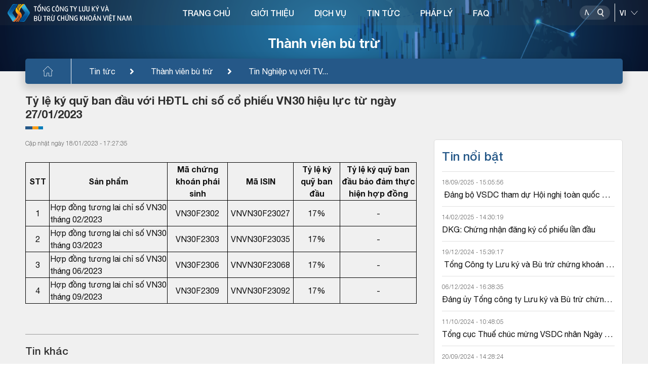

--- FILE ---
content_type: text/html; charset=utf-8
request_url: https://vsd.vn/vi/ad/155848
body_size: 14847
content:
<!DOCTYPE html>
    <html>
    <head>
        <meta charset="UTF-8">
        <meta name="viewport" content="width=device-width, user-scalable=no, initial-scale=1.0, maximum-scale=1.0, minimum-scale=1.0">
        <meta http-equiv="X-UA-Compatible" content="ie=edge">
        <meta name="__VPToken" content="CfDJ8Kj5iUBeGFtBp9XCpRH-o1Wvr-FJbHl5rbIKboneMPPGMTp5zSr5FErKxfvfKsaNjgyQS3Ia23EyfzBAOJfZ5WrX3eBYN_dsFcGHHI8KHZyyUfjaPlZh_LP5gbAWloJm6ZqgZ2DWTkSbxSaX6f4YOqw">
        <title>T&#x1ED5;ng c&#xF4;ng ty L&#x1B0;u k&#xFD; v&#xE0; B&#xF9; tr&#x1EEB; ch&#x1EE9;ng kho&#xE1;n Vi&#x1EC7;t Nam Tin t&#x1EE9;c</title>
        <script type="text/javascript" src="/assets/libs/js/jquery.min.js"></script>

        <link rel="shortcut icon" href="/assets/img/logo.ico" />
        <link rel="stylesheet" href="/assets/libs/css/bootstrap.min.css">
        <link href="/assets/libs/css/swiper-bundle.css" rel="stylesheet" />
        <link rel="stylesheet" href="/assets/libs/css/all.css">
        <link rel="stylesheet" href="/assets/libs/css/daterangepicker.css">
        <link rel="stylesheet" href="/assets/libs/css/jquery.datetimepicker.min.css">
        <link rel="stylesheet" href="/assets/libs/css/swiper.css">
        <link rel="stylesheet" href="/assets/libs/css/jquery.fancybox.min.css">
        <link rel="stylesheet" href="/assets/sass/main.css?v=YrbdVq0iHMVZ1TFT450t-0sfmao2isLe3PHqez2u6hM" />
        <link href="/assets/customer/cusStyle.css?v=D0yqmBDkXMlnrwBY5_ljgpprOMrmKYY628wCydwvFzE" rel="stylesheet" />

        <link href="/lib/multipleselect/multiple-select.css" rel="stylesheet" />
        <script src="/lib/multipleselect/jquery.multiple.select.js"></script>
        <script type="text/javascript" src="//s7.addthis.com/js/300/addthis_widget.js#pubid=ra-5fe0677aedb9a119"></script>

        <script src="/lib/sweetalert/sweetalert2-init.js"></script>
        <script src="/lib/sweetalert/sweetalert2.js"></script>
        <script src="/lib/sweetalert/es6-promise.auto.min.js"></script>
        <link href="/lib/sweetalert/sweetalert2.css" rel="stylesheet" />

        <link href="/lib/notify/animate.min.css" rel="stylesheet" />
        <link href="/lib/notify/notify.css" rel="stylesheet" />
        <script src="/lib/notify/bootstrap-notify.min.js"></script>
        <script src="/lib/notify/bootstrap-notify-init.js"></script>
        <style>
           /*  html {
                filter: grayscale(1);
            } */
        </style>
    </head>
    <body>
        <div id="wrapper" class="clearfix">
            
<header class="header">
    <div class="banner-category">
    <img src="/assets/img/banner-category3.png" alt="img" class="w-100"><h2>Thành viên bù trừ</h2><div class="bread-crumb"><div><ul class="clearfix"><li><a href="/vi/"><img src="/assets/img/icon-home.svg" alt="img"></a></li><li><a href="/vi/tin-tuc">Tin tức</a></li><li><a href="/vi/alo/CLRMEMBER">Thành viên bù trừ</a></li><li><a href="/vi/alc/5" title="Tin Nghiệp vụ với TVBT phái sinh">Tin Nghiệp vụ với TV...</a></li></ul></div></div>

</div>

    <div class="head-top">
        <div class="container-headtop flex-between">
            <h1 class="logo">
                    <a href="/">
                        <img class="logo-main" src="/assets/img/logo-vi-new.svg" alt="img">
                        <img class="logo-light" src="/assets/img/logo-vi-light-new.svg" alt="img">
                    </a>
            </h1>

            

<div class="navigation">
    <nav>
        <ul class="clearfix">
                <li>
                        <a href="/">TRANG CH&#x1EE6;</a>
                </li>
                <li>
                        <a href="/ads/qAvcirUlO9cfJnF4OqtNOg">GI&#x1EDA;I THI&#x1EC6;U</a>
                        <div class="block-menuchild">
                            <div class="title-child">
                                <div class="container-menu">
                                    <h2><span>GI&#x1EDA;I THI&#x1EC6;U</span></h2>
                                </div>
                            </div>
                            <div class="menuchild">
                                <div class="container-menu">
                                    <div class="row">
                                            <div class="col-lg-3 item-menuchild">
                                                <h3 class="title-column">
                                                        <a href="/gt-gioi-thieu-chung">Gi&#x1EDB;i thi&#x1EC7;u chung</a>
                                                </h3>
                                                    <ul>
                                                            <li><a href="/ads/95x8btFY_P-wwnDwMT03yw">Th&#x1B0; ng&#x1ECF;</a></li>
                                                            <li><a href="/ads/qAvcirUlO9cfJnF4OqtNOg">L&#x1ECB;ch s&#x1EED; ho&#x1EA1;t &#x111;&#x1ED9;ng</a></li>
                                                            <li><a href="/ads/-D58K6olopARbOdSeSy9sQ">C&#x1A1; c&#x1EA5;u t&#x1ED5; ch&#x1EE9;c</a></li>
                                                            <li><a href="/ads/aCrZF0N7oNadD7mO94AMOQ">ISO 9001:2015</a></li>
                                                            <li><a href="/ads/tAPN4Gez5anGD8ztNn7I_w">Li&#xEA;n h&#x1EC7;</a></li>
                                                    </ul>
                                            </div>
                                            <div class="col-lg-3 item-menuchild">
                                                <h3 class="title-column">
                                                        <a href="/gt-nghien-cuu-hop-tac">Nghi&#xEA;n c&#x1EE9;u - H&#x1EE3;p t&#xE1;c</a>
                                                </h3>
                                                    <ul>
                                                            <li><a href="/alcs/ljmKOtWvOUipbjiW3px4yg">Nghi&#xEA;n c&#x1EE9;u ph&#xE1;t tri&#x1EC3;n</a></li>
                                                            <li><a href="/alcs/Mtfl_ooLEjNkYXhNT6zg1g">H&#x1EE3;p t&#xE1;c qu&#x1ED1;c t&#x1EBF;</a></li>
                                                    </ul>
                                            </div>
                                            <div class="col-lg-3 item-menuchild">
                                                <h3 class="title-column">
                                                        <a href="/gt-hoat-dong-su-kien">Ho&#x1EA1;t &#x111;&#x1ED9;ng - s&#x1EF1; ki&#x1EC7;n</a>
                                                </h3>
                                                    <ul>
                                                            <li><a href="/bao-cao-thuong-nien">B&#xE1;o c&#xE1;o th&#x1B0;&#x1EDD;ng ni&#xEA;n</a></li>
                                                            <li><a href="/alcs1/l6Npiq7Ex64NLhlhN9Go8A">S&#x1EF1; ki&#x1EC7;n ho&#x1EA1;t &#x111;&#x1ED9;ng</a></li>
                                                    </ul>
                                            </div>
                                    </div>
                                </div>
                            </div>
                        </div>
                </li>
                <li>
                        <a href="/sdc">D&#x1ECA;CH V&#x1EE4;</a>
                        <div class="block-menuchild">
                            <div class="title-child">
                                <div class="container-menu">
                                    <h2><span>D&#x1ECA;CH V&#x1EE4;</span></h2>
                                </div>
                            </div>
                            <div class="menuchild">
                                <div class="container-menu">
                                    <div class="row">
                                            <div class="col-lg-3 item-menuchild">
                                                <h3 class="title-column">
                                                        <a href="/sd/5YN8KJbNJhbnPYBYIu6YXw">&#x110;&#x103;ng k&#xFD; ch&#x1EE9;ng kho&#xE1;n</a>
                                                </h3>
                                            </div>
                                            <div class="col-lg-3 item-menuchild">
                                                <h3 class="title-column">
                                                        <a href="/sd/rft7xrkuPfGyGNk-dm6arA">L&#x1B0;u k&#xFD; ch&#x1EE9;ng kho&#xE1;n</a>
                                                </h3>
                                            </div>
                                            <div class="col-lg-3 item-menuchild">
                                                <h3 class="title-column">
                                                        <a href="/sd/XAz40d2Q-9j569TvBgLQaQ">B&#xF9; tr&#x1EEB; v&#xE0; Thanh to&#xE1;n</a>
                                                </h3>
                                            </div>
                                            <div class="col-lg-3 item-menuchild">
                                                <h3 class="title-column">
                                                        <a href="/sd/tAPN4Gez5anGD8ztNn7I_w">Th&#x1EF1;c hi&#x1EC7;n quy&#x1EC1;n</a>
                                                </h3>
                                            </div>
                                            <div class="col-lg-3 item-menuchild">
                                                <h3 class="title-column">
                                                        <a href="/sd/88cws5mF5827X-jf9oFMSQ">B&#x1ECF; phi&#x1EBF;u &#x111;i&#x1EC7;n t&#x1EED;</a>
                                                </h3>
                                            </div>
                                            <div class="col-lg-3 item-menuchild">
                                                <h3 class="title-column">
                                                        <a href="/sd/RKzwu9SD1frZYxwlm1jIRA">C&#x1EA5;p m&#xE3; ch&#x1EE9;ng kho&#xE1;n</a>
                                                </h3>
                                            </div>
                                            <div class="col-lg-3 item-menuchild">
                                                <h3 class="title-column">
                                                        <a href="/sd/F_-aZmoKa4FDj259O7icDQ">D&#x1ECB;ch v&#x1EE5; qu&#x1EF9;</a>
                                                </h3>
                                            </div>
                                            <div class="col-lg-3 item-menuchild">
                                                <h3 class="title-column">
                                                        <a href="/sd/MSqRltWUSpjFAgAn7Vkqdg">C&#x1EA5;p m&#xE3; s&#x1ED1; giao d&#x1ECB;ch</a>
                                                </h3>
                                            </div>
                                            <div class="col-lg-3 item-menuchild">
                                                <h3 class="title-column">
                                                        <a href="/sd/PAlmuS5bbQC4uNivUFsvDg">Vay v&#xE0; cho vay ch&#x1EE9;ng kho&#xE1;n</a>
                                                </h3>
                                            </div>
                                    </div>
                                </div>
                            </div>
                        </div>
                </li>
                <li>
                        <a href="/tin-tuc">TIN T&#x1EE8;C</a>
                        <div class="block-menuchild">
                            <div class="title-child">
                                <div class="container-menu">
                                    <h2><span>TIN T&#x1EE8;C</span></h2>
                                </div>
                            </div>
                            <div class="menuchild">
                                <div class="container-menu">
                                    <div class="row">
                                            <div class="col-lg-3 item-menuchild">
                                                <h3 class="title-column">
                                                        <a href="/alo/-f-_bsBS4BBXga52z2eexg">Tin nghi&#x1EC7;p v&#x1EE5; v&#x1EDB;i TC&#x110;KCK</a>
                                                </h3>
                                            </div>
                                            <div class="col-lg-3 item-menuchild">
                                                <h3 class="title-column">
                                                        <a href="/alo/QOyONdQNUHa2sxfU8Hyu2w">Tin nghi&#x1EC7;p v&#x1EE5; v&#x1EDB;i Th&#xE0;nh vi&#xEA;n l&#x1B0;u k&#xFD;</a>
                                                </h3>
                                            </div>
                                            <div class="col-lg-3 item-menuchild">
                                                <h3 class="title-column">
                                                        <a href="/alo/Kah_TNiKvv5twEgFVA9sww">Tin nghi&#x1EC7;p v&#x1EE5; v&#x1EDB;i Th&#xE0;nh vi&#xEA;n b&#xF9; tr&#x1EEB;</a>
                                                </h3>
                                            </div>
                                            <div class="col-lg-3 item-menuchild">
                                                <h3 class="title-column">
                                                        <a href="/alo/yBFNipOdETLAK0JKQfICBQ">Tin nghi&#x1EC7;p v&#x1EE5; v&#x1EDB;i C&#xF4;ng ty QLQ</a>
                                                </h3>
                                            </div>
                                            <div class="col-lg-3 item-menuchild">
                                                <h3 class="title-column">
                                                        <a href="/alcs2/rmdR-AAe_4zpJnyTlg_HgA">Tin ho&#x1EA1;t &#x111;&#x1ED9;ng VSDC</a>
                                                </h3>
                                            </div>
                                    </div>
                                </div>
                            </div>
                        </div>
                </li>
                <li>
                        <a href="/lel">PH&#xC1;P L&#xDD;</a>
                        <div class="block-menuchild">
                            <div class="title-child">
                                <div class="container-menu">
                                    <h2><span>PH&#xC1;P L&#xDD;</span></h2>
                                </div>
                            </div>
                            <div class="menuchild">
                                <div class="container-menu">
                                    <div class="row">
                                            <div class="col-lg-3 item-menuchild">
                                                <h3 class="title-column">
                                                        <a href="/lel/1">Lu&#x1EAD;t</a>
                                                </h3>
                                            </div>
                                            <div class="col-lg-3 item-menuchild">
                                                <h3 class="title-column">
                                                        <a href="/lel/4">Ngh&#x1ECB; &#x111;&#x1ECB;nh</a>
                                                </h3>
                                            </div>
                                            <div class="col-lg-3 item-menuchild">
                                                <h3 class="title-column">
                                                        <a href="/lel/2">Th&#xF4;ng t&#x1B0;</a>
                                                </h3>
                                            </div>
                                            <div class="col-lg-3 item-menuchild">
                                                <h3 class="title-column">
                                                        <a href="/lel/3">Quy&#x1EBF;t &#x111;&#x1ECB;nh</a>
                                                </h3>
                                            </div>
                                            <div class="col-lg-3 item-menuchild">
                                                <h3 class="title-column">
                                                        <a href="/lel/6">Quy ch&#x1EBF;/h&#x1B0;&#x1EDB;ng d&#x1EAB;n c&#x1EE7;a VSDC</a>
                                                </h3>
                                            </div>
                                            <div class="col-lg-3 item-menuchild">
                                                <h3 class="title-column">
                                                        <a href="/lel/5">Lo&#x1EA1;i v&#x103;n b&#x1EA3;n kh&#xE1;c</a>
                                                </h3>
                                            </div>
                                    </div>
                                </div>
                            </div>
                        </div>
                </li>
                <li>
                        <a href="/fa">FAQ</a>
                </li>
        </ul>
    </nav>
</div>

            <div class="div-utility position-relative">
                <div class="block-search">
                    <div class="box-search">
                        <input type="text" placeholder="Nh&#x1EAD;p n&#x1ED9;i dung">
                        <button class="btn-search" data-toggle="modal" data-target="#popupSearchPortal">
                            <img class="img-dark" src="/assets/img/icon-search.svg" alt="img">
                            <img class="img-light" src="/assets/img/icon-search-light.svg" alt="img">
                            <img class="img-differ" src="/assets/img/icon-search-differ.svg" alt="img">
                        </button>
                    </div>
                    <div class="line-space"></div>
                    <select name="" id="cboLanguage" class="select-language" onchange="ChangeLanguageSys();">
                            <option value="EN">EN</option>
                            <option selected value="VI">VI</option>
                    </select>
                </div>
            </div>
            <button class="show-menu">
                <span></span>
                <span></span>
                <span></span>
            </button>
        </div>
    </div>
</header>

<style>
    #gSearchAdvLev1 option:disabled {
        display: none !important;
    }

    .s-bold, .block-category b.s-bold {
        font-weight: 600;
        color: #124281;
    }

    #gSearchAdvSuggestResults a:hover, #gSearchAdvSuggestResults a.active {
        background-color: #B1CBF7;
    }
</style>
<div class="modal modal-vsd" id="popupSearchPortal">
    <div class="modal-dialog">
        <div class="modal-content">
            <div class="mdl-head">
                <h3>T&#xEC;m ki&#x1EBF;m n&#xE2;ng cao</h3>
                <button class="btn-close" data-dismiss="modal"><img src="/assets/img/icon-close.svg" alt="img"></button>
            </div>
            <div class="mdl-body">
                <div class="flex-sl-group">
                    <div class="box-sl-group">
                        <input class="ip-pp" type="radio" id="test4" name="gSearchAdvType" value="4" />
                        <label for="test4">Tin t&#x1EE9;c</label>
                    </div>
                    <div class="box-sl-group">
                        <input class="ip-pp" type="radio" id="test5" name="gSearchAdvType" value="5" checked />
                        <label for="test5">M&#xE3; CK</label>
                    </div>
                    <div class="box-sl-group">
                        <input class="ip-pp" type="radio" id="test1" name="gSearchAdvType" value="1" />
                        <label for="test1">TC&#x110;KCK</label>
                    </div>
                    <div class="box-sl-group">
                        <input class="ip-pp" type="radio" id="test2" name="gSearchAdvType" value="2" />
                        <label for="test2">TVLK</label>
                    </div>
                    <div class="box-sl-group">
                        <input class="ip-pp" type="radio" id="test3" name="gSearchAdvType" value="3" />
                        <label for="test3">TVBT</label>
                    </div>
                </div>
                <div class="row">
                    <div class="col-12">
                        <div class="form-search">
                            <input type="text" id="gSearchAdvText" placeholder="Nh&#x1EAD;p th&#xF4;ng tin t&#xEC;m ki&#x1EBF;m" autocomplete="off" />
                            <button class="btn-search-pp" id="gSearchAdvSearch"><img src="/assets/img/icon-search.svg" alt="img"></button>
                            <div class="g-search-suggest-result" id="gSearchAdvSuggestResults"></div>
                        </div>
                    </div>
                </div>
                <div class="row" id="gSearchAdvBoxCond">
                    <div class="col-12">
                        <div class="filed-pp">
                            <label for="">Lo&#x1EA1;i &#x111;&#x1ED1;i t&#x1B0;&#x1EE3;ng</label>
                            <select name="" id="gSearchAdvLev0">
                                <option value="0">-T&#x1EA5;t c&#x1EA3;-</option>
                                        <option value="110">T&#x1ED5; ch&#x1EE9;c ph&#xE1;t h&#xE0;nh</option>
                                        <option value="120">Th&#xE0;nh vi&#xEA;n</option>
                                        <option value="130">VSD</option>
                                        <option value="140">Kh&#xE1;c</option>
                            </select>
                        </div>
                    </div>
                    <div class="col-12">
                        <div class="filed-pp">
                            <label for="">Lo&#x1EA1;i nghi&#x1EC7;p v&#x1EE5;</label>
                            <select name="" id="gSearchAdvLev1">
                                <option value="0">-T&#x1EA5;t c&#x1EA3;-</option>
                                        <option value="12011" data-prid="120">Th&#xE0;nh vi&#xEA;n l&#x1B0;u k&#xFD;</option>
                                        <option value="11011" data-prid="110">Li&#xEA;n quan &#x111;&#x1EBF;n GCN</option>
                                        <option value="14011" data-prid="140">Tin kh&#xE1;c v&#x1EC1; th&#x1ECB; tr&#x1B0;&#x1EDD;ng c&#x1A1; s&#x1EDF;</option>
                                        <option value="13011" data-prid="130">Tin ho&#x1EA1;t &#x111;&#x1ED9;ng c&#x1EE7;a VSD</option>
                                        <option value="13031" data-prid="130">Tin gi&#x1EDB;i thi&#x1EC7;u v&#x1EC1; VSD</option>
                                        <option value="14021" data-prid="140">Tin kh&#xE1;c v&#x1EC1; th&#x1ECB; tr&#x1B0;&#x1EDD;ng ph&#xE1;i sinh</option>
                                        <option value="11021" data-prid="110">Th&#x1EF1;c hi&#x1EC7;n quy&#x1EC1;n</option>
                                        <option value="13021" data-prid="130">CBTT VSD</option>
                                        <option value="12021" data-prid="120">Th&#xE0;nh vi&#xEA;n b&#xF9; tr&#x1EEB; ph&#xE1;i sinh</option>
                                        <option value="12031" data-prid="120">Th&#xE0;nh vi&#xEA;n b&#xF9; tr&#x1EEB; c&#x1A1; s&#x1EDF;</option>
                                        <option value="11031" data-prid="110">Tin kh&#xE1;c v&#x1EC1; TCPH</option>
                                        <option value="14031" data-prid="140">Tin Kh&#xE1;c</option>
                            </select>
                        </div>
                    </div>
                    <div class="row pd-15">
                        <div class="col-6">
                            <div class="filed-pp">
                                <label for="">T&#x1EEB; ng&#xE0;y</label>
                                <input type="text" id="gSearchAdvFromDate" maxlength="10" class="has-cacular" placeholder="dd/mm/yyyy" />
                            </div>
                        </div>
                        <div class="col-6">
                            <div class="filed-pp">
                                <label for="">&#x110;&#x1EBF;n ng&#xE0;y</label>
                                <input type="text" id="gSearchAdvToDate" maxlength="10" class="has-cacular" placeholder="dd/mm/yyyy" />
                            </div>
                        </div>
                    </div>
                </div>
            </div>
        </div>
    </div>
</div>

<script>
    function ChangeLanguageSys() {
        var _getlang = $('#cboLanguage').val();
        if (_getlang != null && _getlang != undefined) {
            //window.location.assign('/' + _getlang.toLowerCase() + "/")
            window.location.href = "/home/language?language=" + _getlang + "&returnUrl=" + encodeURIComponent(window.location.pathname + window.location.search);
        }
    }
</script>
            <main class="main-category">
                <div class="block-category">
                    <style>
    svg {
        overflow: hidden;
        vertical-align: initial !important
    }

    .item-info.item-info-main {
        font-weight: bold;
    }
</style>
<div class="container-small">
    <h3 class="title-category">T&#x1EF7; l&#x1EC7; k&#xFD; qu&#x1EF9; ban &#x111;&#x1EA7;u v&#x1EDB;i H&#x110;TL ch&#x1EC9; s&#x1ED1; c&#x1ED5; phi&#x1EBF;u VN30 hi&#x1EC7;u l&#x1EF1;c t&#x1EEB; ng&#xE0;y 27/01/2023</h3>
    <div class="row">
        <div class="col-lg-8">
                <div class="time-newstcph">
C&#x1EAD;p nh&#x1EAD;t ng&#xE0;y 18/01/2023 - 17:27:35                </div>
                <div class="content-category">
                     <div class="row">
    <div class="col-md-12">
         <p></p>
        <p><table border="1" width="849">
	<colgroup>
		<col style="width:38pt" width="50" />
		<col style="width:201pt" width="268" />
		<col style="width:94pt" width="125" />
		<col style="width:99pt" width="132" />
		<col style="width:77pt" width="102" />
		<col style="width:129pt" width="172" />
	</colgroup>
	<tbody>
		<tr>
			<td class="xl67" style="height: 63px; width: 50px; text-align: center;"><strong>STT</strong></td>
			<td class="xl67" style="width: 268px; border-left: medium none; text-align: center;"><strong>Sản phẩm</strong></td>
			<td class="xl67" style="width: 125px; border-left: medium none; text-align: center;"><strong>Mã chứng khoán phái sinh</strong></td>
			<td class="xl67" style="width: 132px; border-left: medium none; text-align: center;"><strong>Mã ISIN</strong></td>
			<td class="xl67" style="width: 102px; border-left: medium none; text-align: center;"><strong>Tỷ lệ ký quỹ ban đầu</strong></td>
			<td class="xl67" style="width: 172px; border-left: medium none; text-align: center;"><strong>Tỷ lệ ký quỹ ban đầu bảo đảm thực hiện hợp đồng</strong></td>
		</tr>
		<tr>
			<td class="xl68" style="height: 35px; width: 50px; text-align: center;">1</td>
			<td align="left" class="xl66" style="width:268px">Hợp đồng tương lai chỉ số VN30 tháng 02/2023</td>
			<td class="xl71" style="width: 125px; text-align: center;">VN30F2302</td>
			<td class="xl71" style="width: 132px; text-align: center;">VNVN30F23027</td>
			<td class="xl69" style="border-left: medium none; text-align: center;">17%</td>
			<td class="xl70" style="border-left: medium none; text-align: center;">-</td>
		</tr>
		<tr>
			<td class="xl68" style="height: 35px; width: 50px; border-top: medium none; text-align: center;">2</td>
			<td align="left" class="xl66" style="width:268px; border-top:none">Hợp đồng tương lai chỉ số VN30 tháng 03/2023</td>
			<td class="xl71" style="width: 125px; border-top: medium none; text-align: center;">VN30F2303</td>
			<td class="xl71" style="width: 132px; border-top: medium none; text-align: center;">VNVN30F23035</td>
			<td class="xl69" style="border-top: medium none; border-left: medium none; text-align: center;">17%</td>
			<td class="xl70" style="border-top: medium none; border-left: medium none; text-align: center;">-</td>
		</tr>
		<tr>
			<td class="xl68" style="height: 35px; width: 50px; border-top: medium none; text-align: center;">3</td>
			<td align="left" class="xl66" style="width:268px; border-top:none">Hợp đồng tương lai chỉ số VN30 tháng 06/2023</td>
			<td class="xl71" style="width: 125px; border-top: medium none; text-align: center;">VN30F2306</td>
			<td class="xl71" style="width: 132px; border-top: medium none; text-align: center;">VNVN30F23068</td>
			<td class="xl69" style="border-top: medium none; border-left: medium none; text-align: center;">17%</td>
			<td class="xl70" style="border-top: medium none; border-left: medium none; text-align: center;">-</td>
		</tr>
		<tr>
			<td class="xl68" style="height: 35px; width: 50px; border-top: medium none; text-align: center;">4</td>
			<td align="left" class="xl66" style="width:268px; border-top:none">Hợp đồng tương lai chỉ số VN30 tháng 09/2023</td>
			<td class="xl71" style="width: 125px; border-top: medium none; text-align: center;">VN30F2309</td>
			<td class="xl71" style="width: 132px; border-top: medium none; text-align: center;">VNVN30F23092</td>
			<td class="xl69" style="border-top: medium none; border-left: medium none; text-align: center;">17%</td>
			<td class="xl70" style="border-top: medium none; border-left: medium none; text-align: center;">-</td>
		</tr>
	</tbody>
</table></p>
    </div>
</div>
                </div>

            <div class="link-cate p-bottom">
                <div class="social-media">
                    <div class="addthis_inline_share_toolbox" data-url="https://vsd.vn//vi/ad/155848" data-title="T&#x1EF7; l&#x1EC7; k&#xFD; qu&#x1EF9; ban &#x111;&#x1EA7;u v&#x1EDB;i H&#x110;TL ch&#x1EC9; s&#x1ED1; c&#x1ED5; phi&#x1EBF;u VN30 hi&#x1EC7;u l&#x1EF1;c t&#x1EEB; ng&#xE0;y 27/01/2023" data-description="" data-media=""></div>
                </div>
            </div>

                <div class="sub-cate">Tin kh&#xE1;c</div>
                <ul class="list-news">
                            <li>
                                <h3><a href="/vi/ad/191097">T&#x1EF7; l&#x1EC7; k&#xFD; qu&#x1EF9; ban &#x111;&#x1EA7;u &#x111;&#x1ED1;i v&#x1EDB;i H&#x110;TL ch&#x1EC9; s&#x1ED1; VN30 v&#xE0; H&#x110;TL ch&#x1EC9; s&#x1ED1; VN100 hi&#x1EC7;u l&#x1EF1;c t&#x1EEB; ng&#xE0;y 16/01/2026</a></h3>
                                <div class="time-news">C&#x1EAD;p nh&#x1EAD;t ng&#xE0;y 14/01/2026 - 16:09:53</div>
                            </li>
                            <li>
                                <h3><a href="/vi/ad/190444">T&#x1EF7; l&#x1EC7; k&#xFD; qu&#x1EF9; ban &#x111;&#x1EA7;u c&#x1EE7;a H&#x110;TL TPCP k&#x1EF3; h&#x1EA1;n 10 n&#x103;m hi&#x1EC7;u l&#x1EF1;c t&#x1EEB; ng&#xE0;y 26/12/2025</a></h3>
                                <div class="time-news">C&#x1EAD;p nh&#x1EAD;t ng&#xE0;y 24/12/2025 - 16:47:18</div>
                            </li>
                            <li>
                                <h3><a href="/vi/ad/190268">T&#x1EF7; l&#x1EC7; k&#xFD; qu&#x1EF9; ban &#x111;&#x1EA7;u &#x111;&#x1ED1;i v&#x1EDB;i H&#x110;TL ch&#x1EC9; s&#x1ED1; VN30 v&#xE0; H&#x110;TL ch&#x1EC9; s&#x1ED1; VN100 hi&#x1EC7;u l&#x1EF1;c t&#x1EEB; ng&#xE0;y 19/12/2025</a></h3>
                                <div class="time-news">C&#x1EAD;p nh&#x1EAD;t ng&#xE0;y 17/12/2025 - 17:10:15</div>
                            </li>
                            <li>
                                <h3><a href="/vi/ad/190048">T&#x1EF7; l&#x1EC7; k&#xFD; qu&#x1EF9; ban &#x111;&#x1EA7;u &#x111;&#x1ED1;i v&#x1EDB;i H&#x110;TL TPCP hi&#x1EC7;u l&#x1EF1;c t&#x1EEB; ng&#xE0;y 16/12/2025</a></h3>
                                <div class="time-news">C&#x1EAD;p nh&#x1EAD;t ng&#xE0;y 12/12/2025 - 15:58:29</div>
                            </li>
                            <li>
                                <h3><a href="/vi/ad/189271">T&#x1EF7; l&#x1EC7; k&#xFD; qu&#x1EF9; ban &#x111;&#x1EA7;u &#x111;&#x1ED1;i v&#x1EDB;i H&#x110;TL ch&#x1EC9; s&#x1ED1; VN30 v&#xE0; H&#x110;TL ch&#x1EC9; s&#x1ED1; VN100 hi&#x1EC7;u l&#x1EF1;c t&#x1EEB; ng&#xE0;y 21/11/2025</a></h3>
                                <div class="time-news">C&#x1EAD;p nh&#x1EAD;t ng&#xE0;y 19/11/2025 - 16:30:40</div>
                            </li>
                            <li>
                                <h3><a href="/vi/ad/188149">T&#x1EF7; l&#x1EC7; k&#xFD; qu&#x1EF9; ban &#x111;&#x1EA7;u &#x111;&#x1ED1;i v&#x1EDB;i H&#x110;TL ch&#x1EC9; s&#x1ED1; VN30 v&#xE0; H&#x110;TL ch&#x1EC9; s&#x1ED1; VN100 hi&#x1EC7;u l&#x1EF1;c t&#x1EEB; ng&#xE0;y 17/10/2025.</a></h3>
                                <div class="time-news">C&#x1EAD;p nh&#x1EAD;t ng&#xE0;y 15/10/2025 - 17:07:27</div>
                            </li>
                            <li>
                                <h3><a href="/vi/ad/187869">T&#x1EF7; l&#x1EC7; k&#xFD; qu&#x1EF9; ban &#x111;&#x1EA7;u &#x111;&#x1ED1;i v&#x1EDB;i H&#x110;TL ch&#x1EC9; s&#x1ED1; VN100 hi&#x1EC7;u l&#x1EF1;c t&#x1EEB; ng&#xE0;y 10/10/2025.</a></h3>
                                <div class="time-news">C&#x1EAD;p nh&#x1EAD;t ng&#xE0;y 08/10/2025 - 11:03:42</div>
                            </li>
                            <li>
                                <h3><a href="/vi/ad/187524">T&#x1EF7; l&#x1EC7; k&#xFD; qu&#x1EF9; ban &#x111;&#x1EA7;u c&#x1EE7;a H&#x110;TL TPCP k&#x1EF3; h&#x1EA1;n 10 n&#x103;m hi&#x1EC7;u l&#x1EF1;c t&#x1EEB; ng&#xE0;y 26/09/2025</a></h3>
                                <div class="time-news">C&#x1EAD;p nh&#x1EAD;t ng&#xE0;y 24/09/2025 - 16:56:47</div>
                            </li>
                            <li>
                                <h3><a href="/vi/ad/187258">T&#x1EF7; l&#x1EC7; k&#xFD; qu&#x1EF9; ban &#x111;&#x1EA7;u &#x111;&#x1ED1;i v&#x1EDB;i H&#x110;TL ch&#x1EC9; s&#x1ED1; VN30 hi&#x1EC7;u l&#x1EF1;c t&#x1EEB; ng&#xE0;y 19/09/2025</a></h3>
                                <div class="time-news">C&#x1EAD;p nh&#x1EAD;t ng&#xE0;y 17/09/2025 - 16:38:54</div>
                            </li>
                            <li>
                                <h3><a href="/vi/ad/187132">T&#x1EF7; l&#x1EC7; k&#xFD; qu&#x1EF9; ban &#x111;&#x1EA7;u &#x111;&#x1ED1;i v&#x1EDB;i H&#x110;TL TPCP hi&#x1EC7;u l&#x1EF1;c t&#x1EEB; ng&#xE0;y 16/09/2025</a></h3>
                                <div class="time-news">C&#x1EAD;p nh&#x1EAD;t ng&#xE0;y 12/09/2025 - 16:43:43</div>
                            </li>
                </ul>
        </div>
        <div class="col-lg-4">
<div class="box-news">
    <div class="title-news">Tin n&#x1ED5;i b&#x1EAD;t</div>
    <ul class="list-childnews">
                <li>
                    <div class="time-childnews">18/09/2025 - 15:05:56</div>
                    <h3><a title="&#x110;&#x1EA3;ng b&#x1ED9; VSDC tham d&#x1EF1; H&#x1ED9;i ngh&#x1ECB; to&#xE0;n qu&#x1ED1;c qu&#xE1;n tri&#x1EC7;t v&#xE0; tri&#x1EC3;n khai th&#x1EF1;c hi&#x1EC7;n c&#xE1;c Ngh&#x1ECB; quy&#x1EBF;t c&#x1EE7;a B&#x1ED9; Ch&#xED;nh tr&#x1ECB; v&#x1EC1; h&#x1ED9;i nh&#x1EAD;p qu&#x1ED1;c t&#x1EBF; trong t&#xEC;nh h&#xEC;nh m&#x1EDB;i, &#x111;&#x1EA3;m b&#x1EA3;o an ninh n&#x103;ng l&#x1B0;&#x1EE3;ng qu&#x1ED1;c gia, &#x111;&#x1ED9;t ph&#xE1; ph&#xE1;t tri&#x1EC3;n gi&#xE1;o d&#x1EE5;c, &#x111;&#xE0;o t&#x1EA1;o v&#xE0; t&#x103;ng c&#x1B0;&#x1EDD;ng b&#x1EA3;o v&#x1EC7;, ch&#x103;m s&#xF3;c s&#x1EE9;c kh&#x1ECF;e nh&#xE2;n d&#xE2;n" href="/vi/ad/187270"> &#x110;&#x1EA3;ng b&#x1ED9; VSDC tham d&#x1EF1; H&#x1ED9;i ngh&#x1ECB; to&#xE0;n qu&#x1ED1;c qu&#xE1;n tri&#x1EC7;t v&#xE0; tri&#x1EC3;n khai th&#x1EF1;c hi&#x1EC7;n c&#xE1;c Ngh&#x1ECB; quy&#x1EBF;t c&#x1EE7;a B&#x1ED9; Ch&#xED;nh tr&#x1ECB; v&#x1EC1; h&#x1ED9;i nh&#x1EAD;p qu&#x1ED1;c t&#x1EBF;...</a></h3>
                </li>
                <li>
                    <div class="time-childnews">14/02/2025 - 14:30:19</div>
                    <h3><a title="DKG: Ch&#x1EE9;ng nh&#x1EAD;n &#x111;&#x103;ng k&#xFD; c&#x1ED5; phi&#x1EBF;u l&#x1EA7;n &#x111;&#x1EA7;u" href="/vi/ad/179307">DKG: Ch&#x1EE9;ng nh&#x1EAD;n &#x111;&#x103;ng k&#xFD; c&#x1ED5; phi&#x1EBF;u l&#x1EA7;n &#x111;&#x1EA7;u</a></h3>
                </li>
                <li>
                    <div class="time-childnews">19/12/2024 - 15:39:17</div>
                    <h3><a title="T&#x1ED5;ng C&#xF4;ng ty L&#x1B0;u k&#xFD; v&#xE0; B&#xF9; tr&#x1EEB; ch&#x1EE9;ng kho&#xE1;n Vi&#x1EC7;t Nam t&#x1ED5; ch&#x1EE9;c H&#x1ED9;i ngh&#x1ECB; t&#x1ED5;ng k&#x1EBF;t c&#xF4;ng t&#xE1;c n&#x103;m 2024 v&#xE0; tri&#x1EC3;n khai ch&#x1B0;&#x1A1;ng tr&#xEC;nh c&#xF4;ng t&#xE1;c n&#x103;m 2025" href="/vi/ad/177787"> T&#x1ED5;ng C&#xF4;ng ty L&#x1B0;u k&#xFD; v&#xE0; B&#xF9; tr&#x1EEB; ch&#x1EE9;ng kho&#xE1;n Vi&#x1EC7;t Nam t&#x1ED5; ch&#x1EE9;c H&#x1ED9;i ngh&#x1ECB; t&#x1ED5;ng k&#x1EBF;t c&#xF4;ng t&#xE1;c n&#x103;m 2024 v&#xE0; tri&#x1EC3;n khai ch&#x1B0;&#x1A1;ng tr&#xEC;nh c&#xF4;ng...</a></h3>
                </li>
                <li>
                    <div class="time-childnews">06/12/2024 - 16:38:35</div>
                    <h3><a title="&#x110;&#x1EA3;ng &#x1EE7;y T&#x1ED5;ng c&#xF4;ng ty L&#x1B0;u k&#xFD; v&#xE0; B&#xF9; tr&#x1EEB; ch&#x1EE9;ng kho&#xE1;n Vi&#x1EC7;t Nam t&#x1ED5; ch&#x1EE9;c ch&#x1B0;&#x1A1;ng tr&#xEC;nh v&#x1EC1; ngu&#x1ED3;n n&#x103;m 2024 t&#x1EA1;i t&#x1EC9;nh Thanh H&#xF3;a." href="/vi/ad/177344">&#x110;&#x1EA3;ng &#x1EE7;y T&#x1ED5;ng c&#xF4;ng ty L&#x1B0;u k&#xFD; v&#xE0; B&#xF9; tr&#x1EEB; ch&#x1EE9;ng kho&#xE1;n Vi&#x1EC7;t Nam t&#x1ED5; ch&#x1EE9;c ch&#x1B0;&#x1A1;ng tr&#xEC;nh v&#x1EC1; ngu&#x1ED3;n n&#x103;m 2024 t&#x1EA1;i t&#x1EC9;nh Thanh H&#xF3;a.</a></h3>
                </li>
                <li>
                    <div class="time-childnews">11/10/2024 - 10:48:05</div>
                    <h3><a title="T&#x1ED5;ng c&#x1EE5;c Thu&#x1EBF; ch&#xFA;c m&#x1EEB;ng VSDC nh&#xE2;n Ng&#xE0;y Doanh nh&#xE2;n Vi&#x1EC7;t Nam" href="/vi/ad/175765">T&#x1ED5;ng c&#x1EE5;c Thu&#x1EBF; ch&#xFA;c m&#x1EEB;ng VSDC nh&#xE2;n Ng&#xE0;y Doanh nh&#xE2;n Vi&#x1EC7;t Nam</a></h3>
                </li>
                <li>
                    <div class="time-childnews">20/09/2024 - 14:28:24</div>
                    <h3><a title="Ph&#xE1;t &#x111;&#x1ED9;ng quy&#xEA;n g&#xF3;p &#x1EE7;ng h&#x1ED9; &#x111;&#x1ED3;ng b&#xE0;o b&#x1ECB; thi&#x1EC7;t h&#x1EA1;i do c&#x1A1;n b&#xE3;o s&#x1ED1; 3" href="/vi/ad/175012">Ph&#xE1;t &#x111;&#x1ED9;ng quy&#xEA;n g&#xF3;p &#x1EE7;ng h&#x1ED9; &#x111;&#x1ED3;ng b&#xE0;o b&#x1ECB; thi&#x1EC7;t h&#x1EA1;i do c&#x1A1;n b&#xE3;o s&#x1ED1; 3</a></h3>
                </li>
                <li>
                    <div class="time-childnews">16/09/2024 - 16:34:52</div>
                    <h3><a title="VSDC tham d&#x1EF1; H&#x1ED9;i ngh&#x1ECB; to&#xE0;n th&#x1EC3; th&#x1B0;&#x1EDD;ng ni&#xEA;n l&#x1EA7;n th&#x1EE9; 26 c&#x1EE7;a Hi&#x1EC7;p h&#x1ED9;i c&#xE1;c T&#x1ED5; ch&#x1EE9;c L&#x1B0;u k&#xFD;, B&#xF9; tr&#x1EEB; ch&#x1EE9;ng kho&#xE1;n khu v&#x1EF1;c Ch&#xE2;u &#xC1; - Th&#xE1;i B&#xEC;nh D&#x1B0;&#x1A1;ng" href="/vi/ad/174861"> VSDC tham d&#x1EF1; H&#x1ED9;i ngh&#x1ECB; to&#xE0;n th&#x1EC3; th&#x1B0;&#x1EDD;ng ni&#xEA;n l&#x1EA7;n th&#x1EE9; 26 c&#x1EE7;a Hi&#x1EC7;p h&#x1ED9;i c&#xE1;c T&#x1ED5; ch&#x1EE9;c L&#x1B0;u k&#xFD;, B&#xF9; tr&#x1EEB; ch&#x1EE9;ng kho&#xE1;n khu v&#x1EF1;c Ch&#xE2;u &#xC1; -...</a></h3>
                </li>
                <li>
                    <div class="time-childnews">22/08/2024 - 08:47:50</div>
                    <h3><a title="T&#x1ED5;ng c&#xF4;ng ty L&#x1B0;u k&#xFD; v&#xE0; B&#xF9; tr&#x1EEB; Ch&#x1EE9;ng kho&#xE1;n Vi&#x1EC7;t Nam t&#x1ED5; ch&#x1EE9;c h&#x1ED9;i ngh&#x1ECB; c&#xE1;c T&#x1ED5; ch&#x1EE9;c &#x110;&#x103;ng k&#xFD; ch&#x1EE9;ng kho&#xE1;n t&#x1EA1;i VSDC n&#x103;m 2024" href="/vi/ad/174129">T&#x1ED5;ng c&#xF4;ng ty L&#x1B0;u k&#xFD; v&#xE0; B&#xF9; tr&#x1EEB; Ch&#x1EE9;ng kho&#xE1;n Vi&#x1EC7;t Nam t&#x1ED5; ch&#x1EE9;c h&#x1ED9;i ngh&#x1ECB; c&#xE1;c T&#x1ED5; ch&#x1EE9;c &#x110;&#x103;ng k&#xFD; ch&#x1EE9;ng kho&#xE1;n t&#x1EA1;i VSDC n&#x103;m 2024</a></h3>
                </li>
                <li>
                    <div class="time-childnews">31/07/2024 - 16:10:11</div>
                    <h3><a title="H&#xE0;nh tr&#xEC;nh t&#xEC;m v&#x1EC1; nh&#x1EEF;ng &#x111;&#x1ECB;a ch&#x1EC9; &#x111;&#x1ECF;" href="/vi/ad/173487">H&#xE0;nh tr&#xEC;nh t&#xEC;m v&#x1EC1; nh&#x1EEF;ng &#x111;&#x1ECB;a ch&#x1EC9; &#x111;&#x1ECF;</a></h3>
                </li>
                <li>
                    <div class="time-childnews">16/07/2024 - 14:45:53</div>
                    <h3><a title="BID12420: C&#x1EA5;p Gi&#x1EA5;y ch&#x1EE9;ng nh&#x1EAD;n &#x111;&#x103;ng k&#xFD; tr&#xE1;i phi&#x1EBF;u l&#x1EA7;n &#x111;&#x1EA7;u" href="/vi/ad/173045">BID12420: C&#x1EA5;p Gi&#x1EA5;y ch&#x1EE9;ng nh&#x1EAD;n &#x111;&#x103;ng k&#xFD; tr&#xE1;i phi&#x1EBF;u l&#x1EA7;n &#x111;&#x1EA7;u</a></h3>
                </li>
    </ul>
</div>            <div class="bond-information">
    <div class="box-news">
        <div class="title-news">Th&#x1ED1;ng k&#xEA;</div>
        <ul class="list-statistical">
            <li>
                <div class="txt-left"><a href="/tra-cuu-thong-ke/TK_MASO_GDCKNDTNN?tab=1">M&#xE3; s&#x1ED1; GDCK N&#x110;TNN</a></div>
                <div class="txt-right">
                        <span>
                            45.443|6.341
                        </span>
                </div>
            </li>
            <li>
                <div class="txt-left"><a href="/tra-cuu-thong-ke/TK_MACK_BAOLUU?tab=2">C&#x1EA5;p m&#xE3; CK d&#x1EF1; ki&#x1EBF;n</a></div>
                <div class="txt-right">
                        <span>
                            0
                        </span>
                </div>
            </li>
            <li>
                <div class="txt-left"><a href="/tra-cuu-thong-ke/TK_MACK_HUYDK?tab=5">M&#xE3; CK h&#x1EE7;y &#x111;&#x103;ng k&#xFD;</a></div>
                <div class="txt-right">
                        <span>
                            3.958
                        </span>
                </div>
            </li>
            <li>
                <div class="txt-left"><a href="/tra-cuu-thong-ke/TK_MACK_CHUYENSAN?tab=4">M&#xE3; CK chuy&#x1EC3;n s&#xE0;n</a></div>
                <div class="txt-right">
                        <span>
                            847
                        </span>
                </div>
            </li>
            <li>
                <div class="txt-left"><a href="/tra-cuu-thong-ke/TK_MEMBER_THUHOI_GCN?tab=6">Th&#xE0;nh vi&#xEA;n &#x111;&#xE3; thu h&#x1ED3;i GCN</a></div>
                <div class="txt-right">
                        <span>
                            37
                        </span>
                </div>
            </li>
            <li>
                <div class="txt-left"><a href="/tra-cuu-thong-ke/TK_SL_TKGD_NDT?tab=7">S&#x1ED1; l&#x1B0;&#x1EE3;ng TKGD c&#x1EE7;a N&#x110;T</a></div>
                <div class="txt-right">
                        <span>
                            11.871.933
                        </span>
                </div>
            </li>
        </ul>
    </div>
</div>
            <div class="bond-information">
    <a href="/lich-giao-dich?tab=LICH_NGHI_GIAODICH&date=28/01/2026" class="txt-bond"><img src="/assets/img/icon-lntt.svg" alt="img">L&#x1ECB;ch ngh&#x1EC9; thanh to&#xE1;n GD CK</a>
</div>
            
<div class="box-permission box-news box-news-pd">
    <ul class="nav nav-tabs tabs-article" role="tablist">
        <li class="nav-item">
            <a class="nav-link active" data-toggle="tab" onclick="TabClick_THQ();">Th&#x1EF1;c hi&#x1EC7;n quy&#x1EC1;n</a>
        </li>
        <li class="nav-item">
            <a class="nav-link" data-toggle="tab" onclick="TabClick_TKGD();">H&#x1EA1;ch to&#xE1;n TKGD</a>
        </li>
    </ul>

    <!-- Tab panes -->
    <div class="tab-content tab-content-article">
        <div class="tab-pane active">
            <div id="divCalendar_FillData">
                <table width="100%">
    <!--table 1-->
    <tr>
        <!--tr  1-->
        <td>
            <!--td  1-->
            <table id="reservationCalendar" align="center" width="100%">
                <!--table 2-->
                <thead>
                    <tr>
                        <td class="text-center">
                            <a href="javascript:;" onclick="func_ChangeMonth('THQ','12','2025');"> <i class="fa fa-angle-left" style="font-size: 22px;color: #255888;"></i> </a>
                        </td>
                        <td colspan="5" style="padding: 16px 0">
                            <table align="center" class="mb-0">
                                <tr>
                                    <td colspan="3" style="color: #255888;font-size: 16px!important" class="text-center">
                                            <span style="font-weight: 500;color: #255888!important;font-size: 16px!important">Th&#xE1;ng 01</span>
                                        2026
                                    </td>
                                </tr>
                            </table>
                        </td>
                        <td class="text-center">
                            <a href="javascript:;" onclick="func_ChangeMonth('THQ','2','2026');"> <i class="fa fa-angle-right" style="font-size: 22px;color: #255888;"></i> </a>
                        </td>
                    </tr>
                </thead>
                <tr>
                    <td class="text-center" style="padding: 7px 0;color: #FA9D17;font-weight: 700">
                        T2
                    </td>
                    <td class="text-center" style="padding: 7px 0;color: #FA9D17;font-weight: 700">
                        T3
                    </td>
                    <td class="text-center" style="padding: 7px 0;color: #FA9D17;font-weight: 700">
                        T4
                    </td>
                    <td class="text-center" style="padding: 7px 0;color: #FA9D17;font-weight: 700">
                        T5
                    </td>
                    <td class="text-center" style="padding: 7px 0;color: #FA9D17;font-weight: 700">
                        T6
                    </td>
                    <td class="text-center" style="padding: 7px 0;color: #FA9D17;font-weight: 700">
                        T7
                    </td>
                    <td class="text-center" style="padding: 7px 0;color: #FA9D17;font-weight: 700">
                        CN
                    </td>
                </tr>
                <tr>
                        <td class="text-center day-of-month-first exits-event-today"><a href="/lich-giao-dich?tab=LICH_THQ&date=29/12/2025" class="hv-calendar">29</a></td>
                        <td class="text-center day-of-month-first exits-event-today"><a href="/lich-giao-dich?tab=LICH_THQ&date=30/12/2025" class="hv-calendar">30</a></td>
                        <td class="text-center day-of-month-first exits-event-today"><a href="/lich-giao-dich?tab=LICH_THQ&date=31/12/2025" class="hv-calendar">31</a></td>

                        <td class="text-center datemonth-current-normal "><a class="hv-calendar" href="/lich-giao-dich?tab=LICH_THQ&date=01/01/2026">1</a></td>
                        <td class="text-center datemonth-current-normal exits-event-today"><a class="hv-calendar" href="/lich-giao-dich?tab=LICH_THQ&date=02/01/2026">2</a></td>
                        <td class="text-center datemonth-current-holiday "><a style="color: #999999;" class="hv-calendar" href="/lich-giao-dich?tab=LICH_THQ&date=03/01/2026">3</a></td>
                            <td class="text-center datemonth-current-holiday "><a style="color: #999999;" class="hv-calendar" href="/lich-giao-dich?tab=LICH_THQ&date=04/01/2026">4</a></td>
                        </tr>
                        <td class="text-center datemonth-current-normal exits-event-today"><a class="hv-calendar" href="/lich-giao-dich?tab=LICH_THQ&date=05/01/2026">5</a></td>
                        <td class="text-center datemonth-current-normal exits-event-today"><a class="hv-calendar" href="/lich-giao-dich?tab=LICH_THQ&date=06/01/2026">6</a></td>
                        <td class="text-center datemonth-current-normal exits-event-today"><a class="hv-calendar" href="/lich-giao-dich?tab=LICH_THQ&date=07/01/2026">7</a></td>
                        <td class="text-center datemonth-current-normal exits-event-today"><a class="hv-calendar" href="/lich-giao-dich?tab=LICH_THQ&date=08/01/2026">8</a></td>
                        <td class="text-center datemonth-current-normal exits-event-today"><a class="hv-calendar" href="/lich-giao-dich?tab=LICH_THQ&date=09/01/2026">9</a></td>
                        <td class="text-center datemonth-current-holiday "><a style="color: #999999;" class="hv-calendar" href="/lich-giao-dich?tab=LICH_THQ&date=10/01/2026">10</a></td>
                            <td class="text-center datemonth-current-holiday "><a style="color: #999999;" class="hv-calendar" href="/lich-giao-dich?tab=LICH_THQ&date=11/01/2026">11</a></td>
                        </tr>
                        <td class="text-center datemonth-current-normal exits-event-today"><a class="hv-calendar" href="/lich-giao-dich?tab=LICH_THQ&date=12/01/2026">12</a></td>
                        <td class="text-center datemonth-current-normal exits-event-today"><a class="hv-calendar" href="/lich-giao-dich?tab=LICH_THQ&date=13/01/2026">13</a></td>
                        <td class="text-center datemonth-current-normal exits-event-today"><a class="hv-calendar" href="/lich-giao-dich?tab=LICH_THQ&date=14/01/2026">14</a></td>
                        <td class="text-center datemonth-current-normal exits-event-today"><a class="hv-calendar" href="/lich-giao-dich?tab=LICH_THQ&date=15/01/2026">15</a></td>
                        <td class="text-center datemonth-current-normal exits-event-today"><a class="hv-calendar" href="/lich-giao-dich?tab=LICH_THQ&date=16/01/2026">16</a></td>
                        <td class="text-center datemonth-current-holiday "><a style="color: #999999;" class="hv-calendar" href="/lich-giao-dich?tab=LICH_THQ&date=17/01/2026">17</a></td>
                            <td class="text-center datemonth-current-holiday "><a style="color: #999999;" class="hv-calendar" href="/lich-giao-dich?tab=LICH_THQ&date=18/01/2026">18</a></td>
                        </tr>
                        <td class="text-center datemonth-current-normal exits-event-today"><a class="hv-calendar" href="/lich-giao-dich?tab=LICH_THQ&date=19/01/2026">19</a></td>
                        <td class="text-center datemonth-current-normal exits-event-today"><a class="hv-calendar" href="/lich-giao-dich?tab=LICH_THQ&date=20/01/2026">20</a></td>
                        <td class="text-center datemonth-current-normal exits-event-today"><a class="hv-calendar" href="/lich-giao-dich?tab=LICH_THQ&date=21/01/2026">21</a></td>
                        <td class="text-center datemonth-current-normal exits-event-today"><a class="hv-calendar" href="/lich-giao-dich?tab=LICH_THQ&date=22/01/2026">22</a></td>
                        <td class="text-center datemonth-current-normal exits-event-today"><a class="hv-calendar" href="/lich-giao-dich?tab=LICH_THQ&date=23/01/2026">23</a></td>
                        <td class="text-center datemonth-current-holiday "><a style="color: #999999;" class="hv-calendar" href="/lich-giao-dich?tab=LICH_THQ&date=24/01/2026">24</a></td>
                            <td class="text-center datemonth-current-holiday "><a style="color: #999999;" class="hv-calendar" href="/lich-giao-dich?tab=LICH_THQ&date=25/01/2026">25</a></td>
                        </tr>
                        <td class="text-center datemonth-current-normal exits-event-today"><a class="hv-calendar" href="/lich-giao-dich?tab=LICH_THQ&date=26/01/2026">26</a></td>
                        <td class="text-center datemonth-current-normal exits-event-today"><a class="hv-calendar" href="/lich-giao-dich?tab=LICH_THQ&date=27/01/2026">27</a></td>
                        <td class="text-center datemonth-current-normal exits-event-today current-today"><a class="hv-calendar" href="/lich-giao-dich?tab=LICH_THQ&date=28/01/2026">28</a></td>
                        <td class="text-center datemonth-current-normal exits-event-today"><a class="hv-calendar" href="/lich-giao-dich?tab=LICH_THQ&date=29/01/2026">29</a></td>
                        <td class="text-center datemonth-current-normal exits-event-today"><a class="hv-calendar" href="/lich-giao-dich?tab=LICH_THQ&date=30/01/2026">30</a></td>
                        <td class="text-center datemonth-current-holiday "><a style="color: #999999;" class="hv-calendar" href="/lich-giao-dich?tab=LICH_THQ&date=31/01/2026">31</a></td>
                            <td class="text-center day-of-month-last "><a style="color: #999999;" class="hv-calendar" href="/lich-giao-dich?tab=LICH_THQ&date=01/02/2026">1</a></td>
        </tr>
    </table> <!--end table 2-->
    </td>  <!--end td  1-->
    </tr>  <!--end tr  1-->
    </table> <!-- end table 1-->
            </div>
        </div>
    </div>
</div>
<script>
    function TabClick_THQ() {
        func_ChangeMonth('THQ', '1', '2026');
    }
    function TabClick_TKGD() {
        func_ChangeMonth('TKGD', '1', '2026');
    }
    function func_ChangeMonth(_type, _valMonth, _valYear) {
        try {
            keySearch = _type + "|" + _valMonth + "|" + _valYear;
            var _orderBy = "";
            var _orderType = "";
            $.ajax({
                type: "POST",
                contentType: "application/json;charset=utf-8",
                data: JSON.stringify({
                    SearchKey: keySearch, CurrentPage: Number(0), RecordOnPage: Number(0), OrderBy: _orderBy, OrderType: _orderType
                }),
                beforeSend: function () {
                    SpinLoading(true);
                },
                url: '/change-calendar/search',
                success: function (data) {
                    if (data != null) {
                        $("#divCalendar_FillData").html(data);
                    }
                },
                error: function (data) {
                    console.log(data.error);
                },
                complete: function () {
                    SpinLoading(false);
                }
            });
        } catch (e) {
            console.log(e);
        }
    }

</script>

        </div>
    </div>
</div>
<script>
    $(document).ready(function () {
        $(".content-category table").wrap("<div class='table-portalx'></div>");
    });
</script>
                </div>
            </main>

            <!-- end main-->
            
<footer class="footer">
        <div class="bg-foot"></div>
        <div class="container-small">
            <div class="logo-foot">
                <a href="#"><img src="/assets/img/logo-vi-new.svg" alt="img"></a>
            </div>
            <div class="row item-foot">
                <div class="col-lg-3 col-md-3">
                    <h4 class="title-foot">Giới Thiệu</h4>
                    <ul class="list-foot">
                        <li><a href="/ads/95x8btFY_P-wwnDwMT03yw">Thư ngỏ</a></li>
                        <li><a href="/ads/qAvcirUlO9cfJnF4OqtNOg">Lịch sử hoạt động</a></li>
                        <li><a href="/ads/-D58K6olopARbOdSeSy9sQ">Cơ cấu tổ chức</a></li>
                        <li><a href="/ads/aCrZF0N7oNadD7mO94AMOQ">ISO 9001:2015</a></li>
                        <li><a href="/alcs/ljmKOtWvOUipbjiW3px4yg">Nghiên cứu phát triển</a></li>
                        <li><a href="/alcs/Mtfl_ooLEjNkYXhNT6zg1g">Hợp tác quốc tế</a></li>
                        <li><a href="/bao-cao-thuong-nien">Báo cáo thường niên</a></li>
                        <li><a href="/alcs1/l6Npiq7Ex64NLhlhN9Go8A">Sự kiện hoạt động</a></li>
                    </ul>
                </div>
                <div class="col-lg-3 col-md-3">
                    <h4 class="title-foot">Dịch vụ</h4>
                    <ul class="list-foot">
                        <li><a href="/sd/5YN8KJbNJhbnPYBYIu6YXw">Đăng ký chứng khoán</a></li>
                        <li><a href="/sd/rft7xrkuPfGyGNk-dm6arA">Lưu ký chứng khoán</a></li>
                        <li><a href="/sd/XAz40d2Q-9j569TvBgLQaQ">Bù trừ và thanh toán</a></li>
                        <li><a href="/sd/tAPN4Gez5anGD8ztNn7I_w">Thực hiện quyền</a></li>
                        <li><a href="/sd/MSqRltWUSpjFAgAn7Vkqdg">Cấp mã số giao dịch</a></li>
                        <li><a href="/sd/RKzwu9SD1frZYxwlm1jIRA">Cấp mã chứng khoán</a></li>
                        <li><a href="/sd/F_-aZmoKa4FDj259O7icDQ">Dịch vụ quỹ</a></li>
                        <li><a href="/sd/PAlmuS5bbQC4uNivUFsvDg">Vay và cho vay chứng khoán</a></li>
                        <li><a href="/sd/88cws5mF5827X-jf9oFMSQ">Bỏ phiếu điện tử</a></li>
                    </ul>
                </div>
                <div class="col-lg-3 col-md-3">
                    <h4 class="title-foot">Tin tức</h4>
                    <ul class="list-foot">
                        <li><a href="/alo/-f-_bsBS4BBXga52z2eexg">Tin nghiệp vụ với Tổ chức phát hành</a></li>
                        <li><a href="/alo/QOyONdQNUHa2sxfU8Hyu2w">Tin nghiệp vụ với Thành viên lưu ký</a></li>
                        <li><a href="/alo/Kah_TNiKvv5twEgFVA9sww">Tin nghiệp vụ với Thành viên bù trừ</a></li>
                        <li><a href="/alo/yBFNipOdETLAK0JKQfICBQ">Tin nghiệp vụ với Công ty QLQ</a></li>
                        <li><a href="/alo/-3Ki-Sw-JuYlUfOF8nWujw">Tin hoạt động VSDC</a></li>
                    </ul>
                </div>
                <div class="col-lg-3 col-md-3">
                    <h4 class="title-foot">Pháp Lý</h4>
                    <ul class="list-foot">
                        <li><a href="/lel/klOdIkD7lAjWtMEX_Nf-zA">Luật</a></li>
                        <li><a href="/lel/S5My0pdCSdSdVsCXYuVuzg">Nghị định</a></li>
                        <li><a href="/lel/IDNrb24M7K5dUq1jRa14BA">Thông tư</a></li>
                        <li><a href="/lel/mvba5rQld3S4EzxJc9mZow">Quyết định</a></li>
                        <li><a href="/lel/txmsbpbv29VIBi2h_PhQ2Q">Quy chế của VSDC</a></li>
                        <li><a href="/lel/WnK9ehvINDFSyZ06RrL4YQ">Loại văn bản khác</a></li>
                    </ul>
                </div>
            </div>
            <div class="hasborder"></div>
            <div class="row item-foot">
                <div class="col-lg-3">
                    <h4 class="title-foot"><a href="/ads/tAPN4Gez5anGD8ztNn7I_w">Liên hệ</a></h4>

                </div>
                <div class="col-lg-3">
                    <h4 class="title-foot"><a href="https://mail.vsd.vn/owa/">Email</a></h4>
                </div>
            </div>
            <div class="row">
                <div class="col-lg-6">
                    <ul class="list-foot txt-foot-detail">
                        <li><span class="txt-foot">Trụ sở chính:</span></li>
                        <li><span class="contact-foot"><img src="/assets/img/icon-map.svg" alt="img"><span>Số 112 đường Hoàng Quốc Việt, Phường Nghĩa Đô, Thành phố Hà Nội,
                           </span></span></li>
                        <li><span class="contact-foot"><img src="/assets/img/icon-phone.svg" alt="img"><span>(+84.24) 3 9747 123</span></span></li>
                        <li><span class="contact-foot"><img src="/assets/img/icon-fax.svg" alt="img"><span>(+84.24) 3 9747 120</span></span></li>                        
<li><span class="txt-foot">Hotline: 024 3978 5669</span></li>
                    </ul>
                </div>
                <div class="col-lg-6">
                    <ul class="list-foot txt-foot-detail">
                        <li><span class="txt-foot">Chi nhánh:</span></li>
                        <li><span class="contact-foot"><img src="/assets/img/icon-map.svg" alt="img"><span>Địa chỉ theo GCN ĐKKD : Số 16 Võ Văn Kiệt, Phường Nguyễn Thái Bình, Quận 1, Tp HCM</span></li>
<li><span class="contact-foot"><img src="/assets/img/icon-map.svg" alt="img">
<span>Địa chỉ liên hệ và gửi thư: Tầng 7, tòa nhà Exchange Tower, số 1 đường Nam Kỳ Khởi Nghĩa, Phường Bến Thành, Tp HCM</span></li>
                        <li><span class="contact-foot"
                        <li><span class="contact-foot"><img src="/assets/img/icon-phone.svg" alt="img"><span>(+84.28) 3 9330 755</span></span></li>
                        <li><span class="contact-foot"><img src="/assets/img/icon-fax.svg" alt="img"><span>(+84.28) 3 9330 754</span></span></li>                        
                    </ul>
                </div>
            </div>

            <div class="copy-right">©2020 Bản quyền thuộc về Tổng công ty Lưu ký và Bù trừ chứng khoán Việt Nam</div>
        </div>
    </footer>
        </div>
        <div id="divLoader" class="loader-wrap" style="display:none">
            <div class="loader">
                <div class="inner one"></div>
                <div class="inner two"></div>
                <div class="inner three"></div>
            </div>
        </div>

        <a href="javascript:;" id="back-to-top"><i class="fas fa-angle-up"></i></a>
        <script type="text/javascript" src="/assets/libs/js/bootstrap.min.js"></script>
        <script type="text/javascript" src="/assets/libs/js/jquery.datetimepicker.full.min.js"></script>
        <script type="text/javascript" src="/assets/libs/js/moment.min.js"></script>

        <script type="text/javascript" src="/assets/libs/js/swiper.js"></script>
        <script type="text/javascript" src="/assets/libs/js/jquery.fancybox.min.js"></script>
        <script src="/assets/libs/js/swiper-bundle.js"></script>
        <script src="/assets/libs/wow/wow.min.js"></script>

        <script>
            new WOW().init();
        </script>
        <script type="text/javascript" src="/assets/libs/js/script.js?v=-HasGMOr1dIJn3s9r4gOTjL8u74JWa2RV-JkQwaloqE"></script>
        <script src="/js/site.js?v=JxeE09YdEhVDiYOtt9wiAldbgo-OUgXfUe8rRMYmnjc"></script>
        <script src="/js/suggestion-search.js?v=20260128"></script>
        <script>
            $(function () {
                var swiper = new Swiper('.swiper-banner', {
                    slidesPerView: 1,
                    spaceBetween: 0,
                    grabCursor: true,
                    loop: true,
                    pagination: {
                        el: '.swiper-pagination',
                        clickable: true,

                    },
                    autoplay: { delay: 5000, },
                });
                var swiperpause = $('.swiper-play .icon-pause');
                swiperpause.on('click', function () {

                    swiper.autoplay = false;

                });
                var swiperplay = $('.swiper-play .icon-play');
                swiperplay.on('click', function () {
                    swiper.autoplay = true;
                });

            });

            $(function () {
                var swiper = new Swiper('.swiper-utility', {
                    slidesPerView: 6,
                    spaceBetween: 0, grabCursor: true,
                    slidesPerGroup: 1,
                    loop: true,
                    loopFillGroupWithBlank: true,

                    navigation: {
                        nextEl: '.swiper-button-next',
                        prevEl: '.swiper-button-prev',
                    },
                    breakpoints: {
                        '991': {
                            slidesPerView: 4,
                        },
                        '767': {
                            slidesPerView: 3.25,
                            spaceBetween: 0,
                            pagination: {
                                el: '.dot-head-bot',
                                clickable: true,
                            },
                        },

                        '576': {
                            slidesPerView: 2.25,
                            pagination: {
                                el: '.dot-head-bot',
                                clickable: true,
                            },
                        },
                        '374': {
                            slidesPerView: 2.25,
                            pagination: {
                                el: '.dot-head-bot',
                                clickable: true,
                            },
                        },

                    },
                });
            });

            $(function () {

                var swiper = new Swiper('.swiper-news', {
                    slidesPerView: 1,
                    spaceBetween: 15,
                    slidesPerGroup: 1,
                    loop: true,
                    grabCursor: true,
                    loopFillGroupWithBlank: true,
                    pagination: {
                        el: '.dot-panigation',
                        clickable: true,
                    },
                    autoplay: { delay: 5000, },
                });
            });

            $(function () {

                var swiper1 = new Swiper('.swiper-service', {
                    slidesPerView: 3,
                    spaceBetween: 38,
                    slidesPerGroup: 1,
                    loop: true,
                    dot: false,
                    grabCursor: true,
                    loopFillGroupWithBlank: true,
                    pagination: {
                        el: '',
                        clickable: true,
                    },
                    navigation: {
                        nextEl: '.navright-service',
                        prevEl: '.navleft-service',
                    },
                });
            });

            $(function () {

                var swiper = new Swiper('.swiper-service-tab', {
                    slidesPerView: 8,
                    spaceBetween: 25,
                    slidesPerGroup: 1,
                    loop: false,
                    loopFillGroupWithBlank: true,
                    pagination: {
                        el: '',
                        clickable: true,
                    },
                    grabCursor: true,
                    navigation: {
                        nextEl: '.navright-servicex',
                        prevEl: '.navleft-servicex',
                    },

                });
            });

            $(function () {

                var swiper = new Swiper('.swiper-service-tab2', {
                    slidesPerView: 8,
                    spaceBetween: 25,
                    slidesPerGroup: 1,
                    loop: false,
                    grabCursor: true,
                    loopFillGroupWithBlank: true,
                    pagination: {
                        el: '',
                        clickable: true,
                    },
                    navigation: {
                        nextEl: '.navright-servicexx',
                        prevEl: '.navleft-servicexx',
                    },
                });
            });

            $(function () {

                var swiper = new Swiper('.swiper-partner', {
                    slidesPerView: 7,
                    spaceBetween: 15,
                    slidesPerGroup: 1,
                    loop: true,
                    autoplay: true,
                    loopFillGroupWithBlank: true,

                    breakpoints: {
                        '991': {
                            slidesPerView: 6,
                        },
                        '767': {
                            slidesPerView: 5,

                        },

                        '576': {
                            slidesPerView: 4,

                        },
                    },

                });
            });

            $(function () {

                // var swiper = new Swiper(".swiper-category", {
                //     direction: 'vertical',
                //     loopedSlides: 1,
                //     slidesPerGroup: 1,
                //     loop: true,
                //     slidesPerView: "auto",
                //     freeMode: true,
                //     mousewheel: {
                //         releaseOnEdges: true,
                //     },
                // });
                // var swiper = new Swiper(".swiper-category", {
                //     loopedSlides: 8,
                //     loop: false,
                //     slidesPerView: "auto",
                //     freeMode: true,
                //     mousewheel: {
                //         releaseOnEdges: true,
                //     },
                // });
                var menu = [];
                var minYear = 2005;
                var countHistItems = $('.swiper-slide').length;
                for (let i = countHistItems; i > 0; i--) {
                    menu.push((minYear + i - 1))
                }
                //var menu = ['2019', '2018', '2017', '2016', '2015', '2014', '2013', '2012', '2011', '2010', '2009', '2008', '2007', '2006', '2005'];
                var swiper = new Swiper('.swiper-category', {
                    // direction: 'vertical',
                    slidesPerView: 1,
                    spaceBetween: 25,
                    slidesPerGroup: 1,
                    loop: false,
                    grabCursor: true,
                    loopFillGroupWithBlank: true,
                    // pagination: {
                    //     el: '',
                    //     clickable: true,
                    // },
                    pagination: {
                        el: '.swiper-pagination',
                        clickable: true,
                        renderBullet: function (index, className) {
                            return '<span class="' + className + '">' + (menu[index]) + '</span>';
                        },
                    },
                });
            });
        </script>

        <script>
            var arr_scond = [1, "", "", 20];
            function SortTable($sortcl, $fncallback) {
                try {
                    if ($sortcl != undefined && $sortcl != "") {
                        // --- Change config sort
                        if (arr_scond.length >= 3) {
                            if (arr_scond[1].toUpperCase() == $sortcl.toUpperCase()) {
                                if (arr_scond[2].toUpperCase() == "ASC") {
                                    arr_scond[2] = "DESC";
                                }
                                else {
                                    arr_scond[2] = "ASC";
                                }
                            }
                            else {
                                arr_scond[2] = "ASC";
                            }
                            arr_scond[1] = $sortcl;
                        }

                        // --- Search by cond
                        if (typeof ($fncallback) == "function") {
                            $fncallback();
                        }
                    }
                } catch (e) {
                    console.log(e.message);
                    return false;
                }
            }
            function ChangeIconSortTable() {
                try {
                    if (arr_scond.length >= 3 && arr_scond[1] != "") {
                        // sửa thành chỉ thay đổi cột được chọn
                        $("th").removeClass("th-sort-asc").removeClass("th-sort-desc");
                        $("th[data-sort='" + arr_scond[1] + "']").removeClass("th-sort-asc").removeClass("th-sort-desc");
                        if (arr_scond[2] != "") {
                            $("th[data-sort='" + arr_scond[1] + "']").addClass("th-sort-" + arr_scond[2].toLowerCase());
                        }
                    }
                } catch (e) {
                    console.log(e.message);
                    return false;
                }
            }
        </script>
    </body>
</html>


--- FILE ---
content_type: text/css
request_url: https://vsd.vn/assets/customer/cusStyle.css?v=D0yqmBDkXMlnrwBY5_ljgpprOMrmKYY628wCydwvFzE
body_size: 848
content:
.selection_bubble_root {
    display: none;
}

div#image_search {
    display: none;
}

.tbl-width {
    width: 100%;
}
/*Xử lý phần sắp xếp mũi tên trên bảng*/
table th[data-sort] {
    position: relative;
    cursor: pointer;
    user-select: none;
    overflow: hidden;
}

    table th[data-sort]:after {
        font-family: 'Font Awesome 5 Free';
        font-weight: 900;
        color: #b9b9b9;
        height: 15px;
        width: 15px;
        margin-left: 5px;
        position: absolute;
        right: 3px;
        top: 47%;
        transform: translateY(-50%);
        font-size: 1.3em;
    }

    table th[data-sort].th-sort-asc:after {
        content: '';
        background-image: url("../img/arrow-up.svg");
        background-size: cover;
        font-family: unset;
        top: 50%;
    }

    table th[data-sort].th-sort-desc:after {
        content: '';
        background-image: url("../img/arrow-down.svg");
        background-size: cover;
        font-family: unset;
        top: 50%;
    }
/* End: Xử lý phần sắp xếp mũi tên trên bảng*/

.form-search {
    position: relative;
}

.g-search-suggest-result {
    position: absolute;
    top: 100%;
    left: 0;
    right: 0;
    z-index: 1;
    background-color: #fff;
    max-height: 250px;
    overflow: auto;
}

    .g-search-suggest-result a {
        display: block;
        padding: 5px;
        white-space: pre-wrap;
    }

.hidden {
    display: none !important;
}

.clsSearchIssuerName {
    min-width: 445px !important;
}


.suggest-search-form {
    position: absolute;
    top: 100%;
    left: 172px;
    right: 0;
    z-index: 1;
    background-color: #fff;
    max-height: 250px;
    overflow: auto;
}

    .suggest-search-form a {
        display: block;
        padding: 5px;
    }

.social-media {
    margin: 10px 0px;
    float: right !important;
    display: flex;
    align-items: center;
    justify-content: center;
}

.p-bottom {
    padding-bottom: 45px !important;
}

/* Begin: Hiển thị cho autocomplete */
.autocomplete-items {
    border-color: #000;
    width: 100%;
    position: relative;
    visibility: visible;
    margin-left: 0;
}

.autocomplete-items ul {
    position: absolute;
    overflow: auto;
    max-height: 250px;
    z-index: 200;
    background-color: #fff;
    webkit-box-shadow: 0 4px 5px rgba(0,0,0,.15);
    -moz-box-shadow: 0 4px 5px rgba(0,0,0,.15);
    box-shadow: 0 4px 5px rgb(0 0 0 / 15%);
    top: -1px;
    padding: 10px 0;
}

.autocomplete-items ul li {
    list-style: none;
    padding: 5px 10px;
}

.autocomplete-items ul li input {
    display: none;
}

.autocomplete-items ul li label {
    margin-bottom: 0;
}

.autocomplete-items ul li:hover {
    background-color: #B1CBF7;
}
.autocomplete-active {
    background-color: #B1CBF7;
}

.ip-filter {
    width: calc(100% - 150px);
}

/* End: Hiển thị cho autocomplete */

--- FILE ---
content_type: image/svg+xml
request_url: https://vsd.vn/assets/img/logo-vi-light-new.svg
body_size: 19482
content:
<svg width="245" height="35" viewBox="0 0 245 35" fill="none" xmlns="http://www.w3.org/2000/svg">
<g clip-path="url(#clip0_1119_4189)">
<path d="M27.7176 21.3425C27.4582 19.8529 26.8158 18.4576 25.8545 17.2956C25.0512 16.3394 24.184 15.4393 23.259 14.6019C22.7617 14.1417 22.261 13.6876 21.7688 13.2147C20.1281 11.6266 18.7658 9.82812 18.3674 7.51666C18.2631 7.03828 18.2589 6.54318 18.3549 6.06299L17.3446 7.45635C17.1511 7.74815 16.97 8.04237 16.8039 8.34927C16.0003 9.8264 15.6685 11.517 15.8538 13.1909C16.039 14.8648 16.7323 16.4404 17.8391 17.703C18.6423 18.6585 19.5093 19.5577 20.4341 20.3942C20.9299 20.8559 21.4355 21.3111 21.9212 21.7826C23.5674 23.3697 24.9278 25.1705 25.3301 27.4819C25.4292 27.9605 25.4334 28.4541 25.3425 28.9344L26.3491 27.5409C26.5414 27.2505 26.7261 26.9537 26.8912 26.6444C27.7608 25.0244 28.0525 23.153 27.7176 21.3425Z" fill="url(#paint0_linear_1119_4189)"/>
<path style="mix-blend-mode:overlay" opacity="0.8" d="M25.3375 21.9306C24.0581 19.7198 21.9926 18.4949 20.3005 16.6891C18.4448 14.7072 17.216 12.4058 17.4507 9.62395C17.6059 8.5077 17.8439 7.40473 18.1626 6.32422C17.8729 6.72799 17.3446 7.45598 17.3446 7.45598C17.1511 7.74778 16.97 8.042 16.8039 8.34891C16.0003 9.82604 15.6685 11.5166 15.8538 13.1905C16.039 14.8644 16.7323 16.44 17.8391 17.7027C18.6423 18.6581 19.5093 19.5573 20.4341 20.3938C20.9299 20.8554 21.4355 21.3106 21.9212 21.7822C23.5674 23.3692 24.9278 25.1701 25.3301 27.4816C25.4292 27.9601 25.4335 28.4537 25.3426 28.934C26.0014 27.8863 26.3507 26.6716 26.3498 25.4316C26.3489 24.1915 25.9978 22.9773 25.3375 21.9306Z" fill="url(#paint1_linear_1119_4189)"/>
<path d="M18.3397 8.38451C18.7218 10.8418 20.5576 12.4162 22.2185 14.1115C22.8504 14.7579 24.0167 15.813 24.6353 16.4744C26.3662 18.3256 27.4453 20.0987 27.4578 22.7384C27.4769 23.6946 27.3642 24.649 27.1229 25.5741C26.7776 26.6077 26.2882 27.5867 25.6693 28.4817C25.9643 28.0755 26.3489 27.5409 26.3489 27.5409C26.5411 27.2504 26.7258 26.9537 26.891 26.6443C27.7607 25.0243 28.0525 23.1529 27.7177 21.3424C27.4581 19.8528 26.8157 18.4575 25.8543 17.2956C25.051 16.3394 24.1838 15.4393 23.2588 14.6019C22.7615 14.1417 22.2608 13.6876 21.7686 13.2147C20.1279 11.6266 18.7656 9.82812 18.3672 7.51666C18.2629 7.03828 18.2586 6.54318 18.3547 6.06299C18.0225 6.67922 18.2386 7.74563 18.3397 8.38451Z" fill="url(#paint2_linear_1119_4189)"/>
<path d="M25.3901 28.6855C25.553 27.7138 25.4723 26.7165 25.1554 25.7842C23.791 21.8782 19.9498 20.1203 17.7183 16.8995C16.9561 15.8308 16.4586 14.5941 16.2674 13.2925C16.0762 11.9909 16.1967 10.6621 16.619 9.4169C16.8277 8.78687 16.9462 8.45993 18.3549 6.06299C18.059 6.473 17.3446 7.45635 17.3446 7.45635C17.1511 7.74815 16.97 8.04237 16.8039 8.34927C16.0003 9.8264 15.6685 11.517 15.8538 13.1909C16.039 14.8648 16.7323 16.4404 17.8391 17.703C18.6423 18.6585 19.5093 19.5577 20.4341 20.3942C20.9299 20.8559 21.4355 21.3111 21.9212 21.7826C23.5674 23.3697 24.9278 25.1705 25.3301 27.4819C25.4017 27.8787 25.4219 28.2833 25.3901 28.6855Z" fill="url(#paint3_linear_1119_4189)"/>
<path d="M21.4949 8.66593C22.0897 6.50792 23.3532 5.01136 24.7337 3.29366C25.4705 2.37562 26.2847 1.52704 27.064 0.648871C27.2761 0.409962 27.4761 0.197434 27.6583 0H25.6128C25.5553 0.0466299 25.498 0.0943974 25.4279 0.152244C24.0513 1.41349 22.8467 2.85292 21.8457 4.43299C21.5027 4.97219 21.1889 5.52971 20.9055 6.10294C20.818 6.31691 20.7144 6.53058 20.637 6.74948C20.5535 6.96365 20.4806 7.18185 20.4187 7.40337C20.3861 7.51161 20.3524 7.62096 20.3274 7.73041C20.3012 7.83976 20.2801 7.94921 20.2563 8.05735C20.1731 8.47471 20.1305 8.89923 20.1289 9.32495C20.1364 9.52874 20.1364 9.63679 20.1551 9.8279C20.1739 9.95255 20.195 10.0706 20.2188 10.1876C20.5406 10.7904 20.92 11.3601 21.3514 11.8888C21.3065 11.7106 21.2735 11.5296 21.2526 11.3469C21.1812 10.4459 21.2631 9.53922 21.4949 8.66593Z" fill="url(#paint4_linear_1119_4189)"/>
<path d="M19.8579 9.33652C19.8235 8.89106 19.8331 8.44319 19.8866 7.99965C19.9017 7.88144 19.9168 7.76564 19.9318 7.64995C19.9506 7.53184 19.9818 7.41494 20.0018 7.29784C20.0469 7.06021 20.1166 6.82781 20.1803 6.59371C20.2428 6.35728 20.3339 6.13123 20.4127 5.89199C20.5088 5.66816 20.5899 5.43294 20.6947 5.20911C20.8918 4.75832 21.1131 4.3188 21.3578 3.89237C21.5965 3.46732 21.8525 3.06487 22.1072 2.67757C22.6207 1.91049 23.1525 1.23144 23.6206 0.660737C23.8266 0.419392 24.0176 0.198225 24.1962 0.000488281H22.3193C21.7449 0.839574 21.1704 1.67921 20.5957 2.51941C20.1009 3.20268 19.6908 3.94423 19.3746 4.72771C19.0315 5.61691 18.9696 6.59109 19.1973 7.51704C19.3622 8.2253 19.5956 8.91563 19.8941 9.57808C19.8803 9.49611 19.8691 9.4207 19.8579 9.33652Z" fill="url(#paint5_linear_1119_4189)"/>
<path d="M22.549 8.21584C23.4516 6.45657 24.6267 4.85317 26.03 3.46608C26.6868 2.76299 27.4309 2.05505 27.9905 1.53075C28.55 1.00644 29.0295 0.584882 29.3666 0.295699C29.5141 0.169986 29.6263 0.0719536 29.7137 0H33.2953C33.2953 0 21.9218 10.1839 24.1962 14.7851C22.0992 13.0962 21.8572 12.4007 21.8572 12.4007C21.7882 12.1993 21.754 11.9874 21.7561 11.7743C21.7519 11.2805 21.7991 10.7875 21.8968 10.3035C22.0197 9.5812 22.2391 8.87889 22.549 8.21584Z" fill="url(#paint6_linear_1119_4189)"/>
<path d="M33.2955 0.000488281C33.2955 0.000488281 41.4077 12.6288 42.9936 14.9844C43.4734 15.6897 43.7333 16.5231 43.74 17.378C43.7468 18.2329 43.4999 19.0704 43.0312 19.7833C43.0312 19.7833 35.5285 31.2777 34.6642 32.7486C34.2739 33.3496 33.7582 33.8578 33.1531 34.2378C32.548 34.6178 31.868 34.8607 31.1603 34.9494H23.2422C23.2422 34.9494 31.6872 21.6458 33.3129 19.2903C33.683 18.8374 33.9045 18.2802 33.947 17.6954C33.9895 17.1104 33.8509 16.5266 33.5503 16.0244L27.0466 6.73205C28.9339 4.31175 31.0246 2.05959 33.2955 0.000488281Z" fill="url(#paint7_linear_1119_4189)"/>
<path d="M33.2961 19.3382C31.6703 21.695 23.2266 34.9997 23.2266 34.9997C23.2266 34.9997 34.168 19.5322 34.4599 18.5862C34.7573 17.6444 35.1044 17.193 32.8317 14.1874C30.5638 11.183 27.0471 6.73242 27.0471 6.73242L33.5307 16.0735C33.8321 16.5751 33.9713 17.1586 33.9293 17.7435C33.8873 18.3283 33.666 18.8855 33.2961 19.3382Z" fill="url(#paint8_linear_1119_4189)"/>
<path style="mix-blend-mode:overlay" d="M33.2949 0.00022134C33.6996 0.665555 34.6087 2.05141 35.0308 2.71295C36.8164 5.53857 38.0403 7.69033 39.9184 10.4594C41.0374 12.1169 42.0839 13.6591 43.1429 15.3062C43.617 16.2129 43.7484 17.2621 43.5126 18.2589C43.2896 18.9608 42.9228 19.6078 42.4359 20.1579C42.0915 20.6709 41.7316 21.2143 41.3893 21.7273C40.7625 22.6718 40.1533 23.5861 39.5289 24.5327C38.1975 26.542 36.8765 28.5582 35.4728 30.5175C36.1871 29.2749 36.889 28.0302 37.5331 26.7485C38.6497 24.539 39.9184 22.3433 40.8826 20.0646C41.8689 17.723 41.1196 15.6974 39.1791 14.1792C36.9262 12.4156 34.5471 10.8221 32.061 9.41164C31.649 9.16767 29.6258 8.06208 27.0459 6.73176C28.9211 4.30098 31.0127 2.0479 33.2949 0.00022134Z" fill="url(#paint9_linear_1119_4189)"/>
<path d="M34.0979 1.52198C35.4341 3.71146 36.7503 5.91596 38.0964 8.10427C38.8606 9.35042 39.6797 10.5652 40.4715 11.7951C41.3821 13.0489 42.1677 14.3901 42.8168 15.7994C43.6237 17.8693 42.672 19.2425 41.5707 20.9288C39.2452 24.484 37.0925 28.1663 34.6997 31.6761C34.1939 32.4586 33.5626 33.1512 32.8317 33.7256C32.0674 34.2269 31.1786 34.5018 30.2667 34.5193C29.6267 34.58 29.0179 34.6311 28.3785 34.6953C26.9947 34.831 25.5512 34.831 24.1606 34.933C23.8498 34.9542 23.5374 34.9757 23.2266 34.9996H31.1431C31.8509 34.9101 32.5311 34.6671 33.1365 34.2872C33.7419 33.9073 34.2583 33.3996 34.6499 32.7992C35.5142 31.3251 43.0168 19.831 43.0168 19.831C43.4843 19.1176 43.7301 18.2802 43.723 17.4254C43.7159 16.5707 43.4561 15.7375 42.9769 15.0321C41.5457 12.9067 34.8122 2.37088 33.511 0.338718L33.2961 0.000488281L34.0979 1.52198Z" fill="url(#paint10_linear_1119_4189)"/>
<path d="M10.4446 34.9992C10.4446 34.9992 2.33247 22.3709 0.746605 20.0153C0.266754 19.3101 0.00683944 18.4766 0.000133127 17.6217C-0.00657318 16.7667 0.240234 15.9293 0.708959 15.2165C0.708959 15.2165 8.21166 3.722 9.07593 2.25107C9.46633 1.65009 9.98198 1.14191 10.587 0.761864C11.1921 0.381807 11.8721 0.138991 12.5798 0.050293H20.4979C20.4979 0.050293 12.053 13.354 10.4272 15.7095C10.0572 16.1623 9.83566 16.7195 9.79315 17.3043C9.75064 17.8892 9.88924 18.473 10.1898 18.9753L16.6936 28.2676C14.8063 30.6879 12.7156 32.9401 10.4446 34.9992Z" fill="url(#paint11_linear_1119_4189)"/>
<path d="M10.4443 15.662C12.0701 13.3053 20.5139 0.000488281 20.5139 0.000488281C20.5139 0.000488281 9.57244 15.468 9.28061 16.414C8.98314 17.3558 8.63604 17.8072 10.9087 20.8129C13.1767 23.8173 16.6933 28.2678 16.6933 28.2678L10.2097 18.9267C9.90843 18.4251 9.76916 17.8416 9.81118 17.2568C9.8532 16.672 10.0744 16.1147 10.4443 15.662Z" fill="url(#paint12_linear_1119_4189)"/>
<path style="mix-blend-mode:overlay" d="M10.4453 34.9993C10.0406 34.3339 9.13158 32.9481 8.7095 32.2866C6.92382 29.4609 5.69996 27.3092 3.82182 24.54C2.70284 22.8827 1.65636 21.3404 0.597389 19.6934C0.123224 18.7867 -0.00813302 17.7374 0.227707 16.7405C0.450613 16.0386 0.81742 15.3917 1.30437 14.8417C1.64876 14.3286 2.00865 13.7853 2.35093 13.2721C2.97773 12.3278 3.58698 11.4134 4.21137 10.4668C5.54275 8.4575 6.86381 6.44127 8.26746 4.48193C7.55318 5.72456 6.85131 6.9694 6.20712 8.25099C5.09055 10.4604 3.82189 12.6562 2.85771 14.9348C1.8714 17.2766 2.62062 19.3021 4.56117 20.8203C6.81403 22.5839 9.19321 24.1773 11.6793 25.5878C12.0913 25.8318 14.1144 26.9375 16.6943 28.2677C14.8191 30.6986 12.7275 32.9516 10.4453 34.9993Z" fill="url(#paint13_linear_1119_4189)"/>
<path d="M9.64188 33.4775C8.30561 31.2881 6.98945 29.0836 5.64339 26.8953C4.87911 25.6491 4.06001 24.4343 3.26825 23.2045C2.35763 21.9506 1.57207 20.6094 0.922996 19.2003C0.116025 17.1303 1.06771 15.7571 2.16907 14.0707C4.49451 10.5155 6.64724 6.83333 9.04 3.32346C9.54585 2.54094 10.1771 1.84833 10.908 1.27387C11.6724 0.77263 12.5611 0.497654 13.4731 0.480245C14.113 0.419588 14.7218 0.368418 15.3612 0.304278C16.7451 0.168476 18.1885 0.168476 19.5791 0.0665768C19.8899 0.0452707 20.2023 0.0238033 20.5132 0H12.5966C11.8888 0.0894033 11.2087 0.332451 10.6032 0.712347C9.99781 1.09224 9.48145 1.59996 9.08984 2.2004C8.22558 3.67444 0.722947 15.1685 0.722947 15.1685C0.255494 15.8819 0.0096445 16.7194 0.0167514 17.5741C0.0238583 18.4288 0.283601 19.262 0.762853 19.9674C2.19407 22.0928 8.92759 32.6287 10.2288 34.6608L10.4436 34.999L9.64188 33.4775Z" fill="url(#paint14_linear_1119_4189)"/>
<path d="M22.2538 26.3306C21.662 28.4886 20.397 29.9852 19.0148 31.7041C18.2779 32.6234 17.4662 33.4707 16.6856 34.3488C16.4721 34.5865 16.276 34.8002 16.0908 35.0002H18.1376C18.1963 34.9524 18.2525 34.9034 18.32 34.8443C19.6979 33.5844 20.9026 32.1447 21.9021 30.5636C22.2476 30.0267 22.5619 29.4699 22.8432 28.8963C22.9319 28.6787 23.0343 28.4662 23.1129 28.2474C23.1927 28.0312 23.2738 27.8148 23.3326 27.5934C23.3628 27.484 23.3963 27.3772 23.4238 27.2678C23.4488 27.1584 23.4701 27.0479 23.4926 26.9418C23.5774 26.5245 23.6202 26.0998 23.6202 25.6739C23.6138 25.4702 23.6139 25.3607 23.594 25.1695C23.5752 25.0463 23.555 24.9294 23.5352 24.8087C23.2106 24.2064 22.8292 23.6371 22.3964 23.1084C22.4427 23.2861 22.4765 23.4669 22.4976 23.6492C22.5694 24.5505 22.487 25.4575 22.2538 26.3306Z" fill="url(#paint15_linear_1119_4189)"/>
<path d="M23.8917 25.6607C23.9276 26.1065 23.9175 26.555 23.8616 26.9988C23.8494 27.1145 23.8341 27.2302 23.818 27.3485C23.7981 27.4642 23.7732 27.5824 23.7482 27.698C23.7043 27.9345 23.6369 28.1681 23.5696 28.4048C23.5083 28.6386 23.416 28.8673 23.3386 29.1065C23.246 29.3316 23.1624 29.5642 23.0564 29.788C22.8586 30.2382 22.6369 30.6773 22.3921 31.1034C22.1546 31.5285 21.8971 31.9334 21.6424 32.3183C21.1735 33.0169 20.6684 33.6901 20.1291 34.3351C19.9231 34.5791 19.7357 34.7992 19.5547 34.999H21.4303C22.0062 34.1593 22.5803 33.319 23.1525 32.4781C23.6485 31.7954 24.059 31.0537 24.3745 30.2697C24.719 29.3806 24.7818 28.4059 24.5543 27.4795C24.3886 26.7716 24.155 26.0818 23.8568 25.4194C23.8692 25.4998 23.8828 25.5751 23.8917 25.6607Z" fill="url(#paint16_linear_1119_4189)"/>
<path d="M21.1998 26.7816C20.298 28.542 19.1226 30.1459 17.7182 31.5328C17.0613 32.2332 16.3196 32.9425 15.7601 33.4681C15.1981 33.9913 14.7224 34.4138 14.384 34.7031C14.2379 34.8288 14.1216 34.9244 14.0356 34.9998H10.4541C10.4541 34.9998 21.8294 24.8109 19.554 20.2134C21.652 21.901 21.8928 22.5977 21.8928 22.5977C21.9618 22.7991 21.9964 23.0109 21.9952 23.2238C21.998 23.7172 21.9499 24.2095 21.8517 24.6928C21.7295 25.4157 21.5102 26.1184 21.1998 26.7816Z" fill="url(#paint17_linear_1119_4189)"/>
<path d="M109.414 14.5982L105.486 7.96335C105.414 7.83312 105.343 7.70289 105.271 7.57266C105.204 7.43795 105.148 7.31446 105.102 7.2022C105.049 7.07646 104.995 6.95297 104.941 6.83172H104.908C104.908 6.96195 104.912 7.09442 104.921 7.22913C104.921 7.35038 104.924 7.4851 104.928 7.63329C104.937 7.78148 104.941 7.93191 104.941 8.08459V14.5982H103.644V4.60889H105.009L108.835 11.109C108.907 11.2392 108.977 11.3694 109.043 11.4997C109.115 11.6254 109.178 11.7422 109.232 11.85C109.299 11.9801 109.36 12.1059 109.414 12.2271H109.441C109.431 12.0969 109.427 11.9577 109.427 11.8095C109.418 11.6838 109.414 11.5468 109.414 11.3987C109.414 11.2504 109.414 11.0978 109.414 10.9406V4.60889H110.711V14.5982H109.414Z" fill="#006CB7"/>
<path d="M119.229 14.2284C118.982 14.3721 118.634 14.4956 118.186 14.5989C117.742 14.7022 117.231 14.7538 116.653 14.7538C116.02 14.7538 115.442 14.6394 114.917 14.4103C114.393 14.1768 113.94 13.84 113.559 13.3999C113.178 12.9598 112.882 12.4232 112.671 11.79C112.46 11.1524 112.355 10.4249 112.355 9.60763C112.355 8.7948 112.463 8.0696 112.678 7.43194C112.894 6.79428 113.196 6.25541 113.586 5.81533C113.976 5.37076 114.443 5.03397 114.985 4.80496C115.527 4.57593 116.119 4.46143 116.761 4.46143C117.249 4.46143 117.704 4.51082 118.126 4.60961C118.547 4.70391 118.879 4.82965 119.121 4.98682L118.623 6.21274C118.43 6.09151 118.18 5.99046 117.87 5.90964C117.565 5.82431 117.211 5.78166 116.808 5.78166C116.4 5.78166 116.016 5.85799 115.658 6.01067C115.304 6.16335 114.989 6.39686 114.716 6.7112C114.447 7.02105 114.234 7.41847 114.077 7.90345C113.92 8.38396 113.841 8.95197 113.841 9.60763C113.841 10.2588 113.918 10.8268 114.07 11.3118C114.223 11.7923 114.424 12.1919 114.675 12.5108C114.927 12.8251 115.216 13.0586 115.543 13.2113C115.87 13.364 116.209 13.4403 116.558 13.4403C116.85 13.4403 117.11 13.4201 117.339 13.3797C117.572 13.3393 117.734 13.2899 117.823 13.2315V10.032H116.074V8.83298H119.229V14.2284Z" fill="#006CB7"/>
<path d="M126.933 5.92238V14.5982H125.434V5.92238H123.228V4.60889H129.125V5.92238H126.933Z" fill="#006CB7"/>
<path d="M134.198 10.6375V14.5982H132.692V10.6375L129.746 4.60889H131.374L133.439 9.06805H133.466L135.53 4.60889H137.144L134.198 10.6375Z" fill="#006CB7"/>
<path d="M140.969 14.5982V4.60889H142.468V13.2847H145.764V14.5982H140.969Z" fill="#006CB7"/>
<path d="M153.531 11.6892C153.531 12.1741 153.447 12.6053 153.281 12.9824C153.116 13.3597 152.892 13.6784 152.609 13.939C152.327 14.1949 151.988 14.3925 151.593 14.5317C151.204 14.6664 150.785 14.7338 150.336 14.7338C149.888 14.7338 149.471 14.6664 149.085 14.5317C148.7 14.3925 148.363 14.1949 148.076 13.939C147.794 13.6784 147.57 13.3597 147.404 12.9824C147.238 12.6053 147.155 12.1741 147.155 11.6892V4.60977H148.655V11.7026C148.655 12.237 148.818 12.6546 149.146 12.9555C149.473 13.2519 149.87 13.4 150.336 13.4C150.816 13.4 151.217 13.2519 151.54 12.9555C151.867 12.6546 152.031 12.237 152.031 11.7026V4.60977H153.531V11.6892ZM152.784 4.69733L153.281 3.91597C153.412 3.80371 153.564 3.72288 153.739 3.67348C153.918 3.6196 154.125 3.6151 154.358 3.66002C154.581 3.70492 154.737 3.7835 154.822 3.89577C154.907 4.00803 154.945 4.12703 154.936 4.25277L152.784 6.67094V4.69733Z" fill="#006CB7"/>
<path d="M161.832 11.6883C161.832 12.1732 161.75 12.6044 161.584 12.9815C161.418 13.3588 161.194 13.6776 160.911 13.9381C160.629 14.194 160.29 14.3916 159.896 14.5308C159.506 14.6655 159.086 14.7329 158.639 14.7329C158.19 14.7329 157.773 14.6655 157.387 14.5308C157.002 14.3916 156.666 14.194 156.379 13.9381C156.096 13.6776 155.872 13.3588 155.706 12.9815C155.54 12.6044 155.457 12.1732 155.457 11.6883V4.60889H156.957V11.7017C156.957 12.2361 157.121 12.6538 157.448 12.9546C157.775 13.251 158.172 13.3992 158.639 13.3992C159.118 13.3992 159.519 13.251 159.842 12.9546C160.169 12.6538 160.333 12.2361 160.333 11.7017V4.60889H161.832V11.6883Z" fill="#006CB7"/>
<path d="M171.388 14.5982L167.932 9.55978H167.918V14.5982H166.418V4.60889H167.918V9.18929H167.932L171.334 4.60889H173.042L169.492 9.37111L173.11 14.5982H171.388Z" fill="#006CB7"/>
<path d="M177.925 10.6377V14.5984H176.418V10.6377L173.473 4.60908H175.101L177.165 9.06825H177.192L179.257 4.60908H180.87L177.925 10.6377ZM177.542 4.05674H176.687L177.643 2.25153C177.75 2.1213 177.88 2.02925 178.032 1.97535C178.185 1.92147 178.331 1.89453 178.47 1.89453C178.613 1.89453 178.743 1.92596 178.859 1.98883C178.977 2.0517 179.048 2.13927 179.075 2.25153L177.542 4.05674Z" fill="#006CB7"/>
<path d="M188.578 14.5982H186.998L183.965 4.60889H185.592L187.475 11.5603C187.52 11.7174 187.559 11.8769 187.59 12.0385C187.625 12.2002 187.657 12.3506 187.684 12.4898C187.72 12.656 187.751 12.8109 187.778 12.9546H187.805C187.822 12.8109 187.852 12.656 187.892 12.4898C187.919 12.3506 187.948 12.2002 187.98 12.0385C188.011 11.8769 188.049 11.7174 188.094 11.5603L189.983 4.60889H191.598L188.578 14.5982Z" fill="#006CB7"/>
<path d="M198.826 14.5984L197.971 11.9646H194.428L193.587 14.5984H192.02L195.329 4.60908H197.077L200.38 14.5984H198.826ZM196.499 7.08114C196.45 6.94194 196.407 6.80497 196.371 6.67025C196.335 6.53104 196.308 6.40082 196.29 6.27957C196.263 6.14934 196.241 6.02136 196.223 5.89563H196.196C196.165 6.02136 196.136 6.14934 196.109 6.27957C196.082 6.40082 196.055 6.53104 196.028 6.67025C196.001 6.80497 195.966 6.94194 195.921 7.08114L194.73 10.806H197.669L196.499 7.08114ZM194.428 2.25153C194.459 2.13927 194.53 2.0517 194.643 1.98883C194.759 1.92596 194.891 1.89453 195.04 1.89453C195.174 1.89453 195.317 1.92147 195.47 1.97535C195.622 2.02925 195.752 2.1213 195.86 2.25153L196.815 4.05674H195.96L194.428 2.25153Z" fill="#006CB7"/>
<path d="M103.983 32.6041C103.76 32.7651 103.469 32.8941 103.109 32.9908C102.755 33.0921 102.352 33.1427 101.901 33.1427C101.382 33.1427 100.889 33.0368 100.42 32.825C99.9557 32.6087 99.5487 32.2818 99.1981 31.8444C98.8483 31.4071 98.5706 30.8593 98.3658 30.201C98.161 29.538 98.0586 28.7601 98.0586 27.867C98.0586 26.9693 98.161 26.1912 98.3658 25.533C98.5706 24.87 98.8483 24.3199 99.1981 23.8826C99.5487 23.4453 99.9557 23.1207 100.42 22.9089C100.889 22.6972 101.382 22.5913 101.901 22.5913C102.329 22.5913 102.728 22.6419 103.096 22.7432C103.464 22.8399 103.76 22.9687 103.983 23.1299L103.498 24.4143C103.348 24.2992 103.143 24.2002 102.885 24.1173C102.63 24.0299 102.354 23.9861 102.059 23.9861C101.712 23.9861 101.392 24.0667 101.096 24.2278C100.804 24.389 100.55 24.6283 100.332 24.946C100.113 25.259 99.9401 25.6595 99.8125 26.1475C99.685 26.6309 99.6216 27.1994 99.6216 27.8532C99.6216 28.5023 99.685 29.0708 99.8125 29.5588C99.9401 30.0422 100.113 30.4427 100.332 30.7603C100.55 31.0734 100.804 31.3105 101.096 31.4716C101.392 31.6327 101.712 31.7132 102.059 31.7132C102.354 31.7132 102.63 31.6742 102.885 31.5959C103.143 31.513 103.348 31.414 103.498 31.2989L103.983 32.6041Z" fill="#006CB7"/>
<path d="M110.575 32.9838V28.4125H107.011V32.9838H105.489V22.7432H107.011V27.1005H110.575V22.7432H112.09V32.9838H110.575Z" fill="#006CB7"/>
<path d="M117.395 22.177H116.528L117.498 20.3264C117.607 20.1929 117.739 20.0985 117.894 20.0433C118.048 19.988 118.197 19.9604 118.337 19.9604C118.483 19.9604 118.615 19.9926 118.734 20.0571C118.852 20.1216 118.925 20.2113 118.952 20.3264L117.395 22.177ZM120.528 23.9862V30.0008C120.528 30.498 120.444 30.94 120.276 31.3267C120.108 31.7133 119.878 32.0403 119.587 32.3072C119.3 32.5697 118.958 32.7722 118.563 32.9149C118.167 33.053 117.739 33.122 117.279 33.122C116.824 33.122 116.401 33.053 116.01 32.9149C115.618 32.7722 115.277 32.5697 114.986 32.3072C114.699 32.0403 114.472 31.7133 114.303 31.3267C114.135 30.94 114.051 30.498 114.051 30.0008V22.7433H115.58V30.0147C115.58 30.5625 115.744 30.9906 116.071 31.299C116.404 31.6029 116.806 31.7548 117.279 31.7548C117.766 31.7548 118.174 31.6029 118.501 31.299C118.834 30.9906 118.999 30.5625 118.999 30.0147V22.7433H119.819L120.269 22.0321C120.401 21.9169 120.556 21.8341 120.733 21.7835C120.915 21.7283 121.125 21.7236 121.362 21.7697C121.589 21.8157 121.746 21.8963 121.832 22.0114C121.919 22.1264 121.958 22.2485 121.948 22.3773L120.528 23.9862Z" fill="#006CB7"/>
<path d="M128.332 32.9838L124.346 26.182C124.273 26.0486 124.2 25.915 124.127 25.7815C124.059 25.6434 124.002 25.5168 123.957 25.4017C123.902 25.2729 123.848 25.1462 123.793 25.022H123.758C123.758 25.1554 123.763 25.2913 123.772 25.4293C123.772 25.5536 123.775 25.6918 123.779 25.8437C123.789 25.9956 123.793 26.1498 123.793 26.3063V32.9838H122.476V22.7432H123.861L127.745 29.4069C127.818 29.5404 127.888 29.6738 127.957 29.8074C128.029 29.9363 128.093 30.056 128.148 30.1664C128.216 30.2999 128.277 30.4289 128.332 30.5531H128.36C128.35 30.4197 128.346 30.2769 128.346 30.125C128.336 29.9961 128.332 29.8557 128.332 29.7038C128.332 29.5519 128.332 29.3953 128.332 29.2342V22.7432H129.649V32.9838H128.332Z" fill="#006CB7"/>
<path d="M138.29 32.6041C138.039 32.7513 137.687 32.878 137.231 32.9838C136.781 33.0897 136.263 33.1427 135.675 33.1427C135.034 33.1427 134.446 33.0252 133.914 32.7905C133.382 32.5511 132.922 32.2058 132.535 31.7547C132.148 31.3035 131.848 30.7534 131.635 30.1043C131.42 29.4506 131.313 28.7048 131.313 27.867C131.313 27.0338 131.423 26.2903 131.642 25.6365C131.859 24.9829 132.167 24.4304 132.563 23.9793C132.959 23.5235 133.432 23.1782 133.983 22.9435C134.533 22.7086 135.134 22.5913 135.785 22.5913C136.281 22.5913 136.743 22.6419 137.171 22.7432C137.598 22.8399 137.935 22.9687 138.181 23.1299L137.676 24.3866C137.48 24.2624 137.225 24.1588 136.911 24.0759C136.601 23.9885 136.242 23.9447 135.832 23.9447C135.418 23.9447 135.03 24.023 134.665 24.1795C134.306 24.336 133.987 24.5754 133.71 24.8976C133.436 25.2153 133.22 25.6227 133.061 26.1199C132.902 26.6125 132.822 27.1948 132.822 27.867C132.822 28.5345 132.9 29.1169 133.054 29.6141C133.209 30.1067 133.414 30.5164 133.669 30.8432C133.923 31.1654 134.217 31.4048 134.549 31.5613C134.881 31.7178 135.225 31.7961 135.58 31.7961C135.876 31.7961 136.14 31.7754 136.371 31.734C136.608 31.6926 136.772 31.6419 136.863 31.5821V28.302H135.089V27.0728H138.29V32.6041Z" fill="#006CB7"/>
<path d="M147.956 32.9838L144.447 27.8186H144.433V32.9838H142.911V22.7432H144.433V27.4389H144.447L147.901 22.7432H149.635L146.031 27.6253L149.703 32.9838H147.956Z" fill="#006CB7"/>
<path d="M155.941 32.9838V28.4125H152.378V32.9838H150.855V22.7432H152.378V27.1005H155.941V22.7432H157.456V32.9838H155.941Z" fill="#006CB7"/>
<path d="M166.615 27.867C166.615 28.5989 166.538 29.2871 166.383 29.9317C166.229 30.5716 165.994 31.1309 165.68 31.6097C165.37 32.0839 164.979 32.4591 164.506 32.7353C164.037 33.0068 163.491 33.1427 162.867 33.1427C162.235 33.1427 161.685 33.0068 161.216 32.7353C160.752 32.4591 160.363 32.0839 160.049 31.6097C159.739 31.1309 159.507 30.5716 159.353 29.9317C159.197 29.2871 159.12 28.5989 159.12 27.867C159.12 27.1304 159.197 26.4421 159.353 25.8023C159.507 25.1577 159.739 24.5984 160.049 24.1243C160.363 23.6501 160.752 23.2772 161.216 23.0056C161.685 22.7294 162.235 22.5913 162.867 22.5913C163.491 22.5913 164.037 22.7294 164.506 23.0056C164.979 23.2772 165.37 23.6501 165.68 24.1243C165.994 24.5984 166.229 25.1577 166.383 25.8023C166.538 26.4421 166.615 27.1304 166.615 27.867ZM165.086 27.867C165.086 27.3099 165.041 26.7967 164.949 26.3271C164.858 25.8529 164.718 25.4432 164.527 25.0979C164.335 24.7526 164.101 24.4857 163.823 24.2969C163.55 24.1035 163.232 24.0069 162.867 24.0069C162.504 24.0069 162.18 24.1035 161.898 24.2969C161.621 24.4857 161.387 24.7526 161.195 25.0979C161.004 25.4432 160.861 25.8529 160.766 26.3271C160.674 26.7967 160.628 27.3099 160.628 27.867C160.628 28.4194 160.674 28.9327 160.766 29.4069C160.861 29.8764 161.004 30.2839 161.195 30.6291C161.387 30.9744 161.621 31.2437 161.898 31.4371C162.18 31.6304 162.504 31.7271 162.867 31.7271C163.232 31.7271 163.55 31.6304 163.823 31.4371C164.101 31.2437 164.335 30.9744 164.527 30.6291C164.718 30.2839 164.858 29.8764 164.949 29.4069C165.041 28.9327 165.086 28.4194 165.086 27.867Z" fill="#006CB7"/>
<path d="M174.386 32.984L173.519 30.284H169.921L169.068 32.984H167.478L170.836 22.7433H172.611L175.963 32.984H174.386ZM172.024 25.2776C171.974 25.1348 171.93 24.9944 171.894 24.8564C171.858 24.7137 171.831 24.5801 171.812 24.4558C171.785 24.3224 171.762 24.1911 171.744 24.0623H171.717C171.685 24.1911 171.655 24.3224 171.628 24.4558C171.601 24.5801 171.573 24.7137 171.546 24.8564C171.519 24.9944 171.483 25.1348 171.437 25.2776L170.229 29.0962H173.211L172.024 25.2776ZM171.976 22.177H171.11L172.078 20.3264C172.187 20.1929 172.319 20.0985 172.475 20.0433C172.629 19.988 172.777 19.9604 172.918 19.9604C173.064 19.9604 173.196 19.9926 173.314 20.0571C173.432 20.1216 173.505 20.2113 173.533 20.3264L171.976 22.177Z" fill="#006CB7"/>
<path d="M182.992 32.9838L179.006 26.182C178.933 26.0486 178.86 25.915 178.787 25.7815C178.719 25.6434 178.662 25.5168 178.616 25.4017C178.562 25.2729 178.508 25.1462 178.453 25.022H178.418C178.418 25.1554 178.424 25.2913 178.432 25.4293C178.432 25.5536 178.435 25.6918 178.439 25.8437C178.448 25.9956 178.453 26.1498 178.453 26.3063V32.9838H177.136V22.7432H178.521L182.405 29.4069C182.477 29.5404 182.549 29.6738 182.616 29.8074C182.689 29.9363 182.753 30.056 182.808 30.1664C182.876 30.2999 182.937 30.4289 182.992 30.5531H183.019C183.01 30.4197 183.006 30.2769 183.006 30.125C182.996 29.9961 182.992 29.8557 182.992 29.7038C182.992 29.5519 182.992 29.3953 182.992 29.2342V22.7432H184.309V32.9838H182.992Z" fill="#006CB7"/>
<path d="M192.911 32.9838H191.307L188.229 22.7432H189.88L191.791 29.8695C191.837 30.0306 191.875 30.194 191.907 30.3598C191.944 30.5255 191.976 30.6798 192.003 30.8224C192.039 30.9928 192.071 31.1516 192.098 31.2989H192.126C192.144 31.1516 192.174 30.9928 192.215 30.8224C192.241 30.6798 192.271 30.5255 192.303 30.3598C192.335 30.194 192.373 30.0306 192.419 29.8695L194.337 22.7432H195.976L192.911 32.9838Z" fill="#006CB7"/>
<path d="M197.218 32.9838V22.7432H198.74V32.9838H197.218Z" fill="#006CB7"/>
<path d="M200.714 32.9832V22.7426H205.819V24.0891H202.209V27.0999H205.492V28.4119H202.209V31.6367H205.819V32.9832H200.714ZM204.038 34.2331C204.038 34.4495 203.963 34.6313 203.813 34.7787C203.667 34.9259 203.488 34.9996 203.274 34.9996C203.055 34.9996 202.869 34.9259 202.714 34.7787C202.564 34.6313 202.489 34.4495 202.489 34.2331C202.489 34.0168 202.564 33.8349 202.714 33.6876C202.869 33.5403 203.055 33.4666 203.274 33.4666C203.488 33.4666 203.667 33.5403 203.813 33.6876C203.963 33.8349 204.038 34.0168 204.038 34.2331ZM204.571 22.3628L203.274 21.403L201.957 22.3628L201.355 21.838L202.727 20.381C202.896 20.2106 203.078 20.1255 203.274 20.1255C203.469 20.1255 203.645 20.2106 203.799 20.381L205.171 21.838L204.571 22.3628Z" fill="#006CB7"/>
<path d="M210.644 24.0897V32.9838H209.122V24.0897H206.883V22.7432H212.869V24.0897H210.644Z" fill="#006CB7"/>
<path d="M222.827 32.9838L218.841 26.182C218.768 26.0486 218.695 25.915 218.623 25.7815C218.555 25.6434 218.497 25.5168 218.452 25.4017C218.397 25.2729 218.343 25.1462 218.288 25.022H218.254C218.254 25.1554 218.259 25.2913 218.268 25.4293C218.268 25.5536 218.27 25.6918 218.274 25.8437C218.284 25.9956 218.288 26.1498 218.288 26.3063V32.9838H216.971V22.7432H218.357L222.24 29.4069C222.313 29.5404 222.384 29.6738 222.452 29.8074C222.525 29.9363 222.588 30.056 222.643 30.1664C222.712 30.2999 222.773 30.4289 222.827 30.5531H222.855C222.845 30.4197 222.841 30.2769 222.841 30.125C222.832 29.9961 222.827 29.8557 222.827 29.7038C222.827 29.5519 222.827 29.3953 222.827 29.2342V22.7432H224.144V32.9838H222.827Z" fill="#006CB7"/>
<path d="M232.214 32.9838L231.347 30.2839H227.75L226.897 32.9838H225.307L228.664 22.7432H230.439L233.791 32.9838H232.214ZM229.852 25.2775C229.802 25.1347 229.759 24.9943 229.722 24.8562C229.686 24.7135 229.659 24.58 229.641 24.4557C229.614 24.3222 229.59 24.191 229.572 24.0621H229.545C229.513 24.191 229.484 24.3222 229.457 24.4557C229.429 24.58 229.402 24.7135 229.374 24.8562C229.347 24.9943 229.311 25.1347 229.265 25.2775L228.057 29.0961H231.04L229.852 25.2775Z" fill="#006CB7"/>
<path d="M243.62 32.9838L242.835 25.8713C242.817 25.7194 242.8 25.5675 242.786 25.4155C242.773 25.259 242.762 25.1141 242.753 24.9805C242.744 24.8286 242.734 24.6859 242.726 24.5524H242.698C242.671 24.6859 242.636 24.8286 242.595 24.9805C242.569 25.1141 242.539 25.259 242.507 25.4155C242.475 25.5675 242.437 25.7194 242.391 25.8713L240.336 32.9838H239.298L237.258 25.8713C237.212 25.7194 237.169 25.5675 237.128 25.4155C237.092 25.259 237.06 25.1141 237.033 24.9805C236.996 24.8286 236.969 24.6859 236.951 24.5524H236.923C236.915 24.6859 236.905 24.8286 236.896 24.9805C236.887 25.1141 236.878 25.259 236.869 25.4155C236.86 25.5675 236.846 25.7194 236.828 25.8713L236.015 32.9838H234.603L235.845 22.7432H237.606L239.524 29.4345C239.569 29.5864 239.608 29.736 239.64 29.8833C239.672 30.026 239.704 30.1596 239.736 30.2839C239.772 30.4265 239.799 30.5623 239.817 30.6912H239.845C239.854 30.5623 239.876 30.4265 239.913 30.2839C239.931 30.1596 239.959 30.026 239.995 29.8833C240.036 29.736 240.08 29.5864 240.125 29.4345L242.043 22.7432H243.804L245.046 32.9838H243.62Z" fill="#006CB7"/>
<path d="M58.7634 30.8579C58.7634 31.747 58.4473 32.4409 57.8152 32.9393C57.1875 33.4378 56.2729 33.687 55.0714 33.687C54.8113 33.687 54.5512 33.6712 54.2912 33.6398C54.0311 33.6129 53.7756 33.577 53.5245 33.532C53.2779 33.4871 53.0493 33.4332 52.8385 33.3704C52.6278 33.303 52.444 33.2334 52.2871 33.1616V23.9199C52.6278 23.7628 53.0381 23.6371 53.5178 23.5428C54.002 23.444 54.5109 23.3945 55.0444 23.3945C55.6228 23.3945 56.1249 23.4597 56.5509 23.5899C56.9768 23.7156 57.331 23.8975 57.6134 24.1355C57.9004 24.369 58.1155 24.6497 58.2591 24.9775C58.4025 25.3009 58.4742 25.6601 58.4742 26.0552C58.4742 26.3606 58.4272 26.639 58.333 26.8905C58.2434 27.1419 58.1245 27.3643 57.9766 27.5574C57.8286 27.7505 57.6628 27.9099 57.479 28.0355C57.2951 28.1613 57.1068 28.2511 56.914 28.305V28.3319C57.1068 28.3858 57.313 28.4779 57.5327 28.6082C57.7524 28.7383 57.9519 28.9068 58.1312 29.1133C58.3106 29.3199 58.4607 29.5691 58.5818 29.861C58.7029 30.1484 58.7634 30.4807 58.7634 30.8579ZM57.0553 26.19C57.0553 25.696 56.8871 25.3053 56.5509 25.0179C56.2146 24.726 55.7124 24.5801 55.0444 24.5801C54.7844 24.5801 54.5355 24.6003 54.2979 24.6407C54.0603 24.6811 53.8676 24.735 53.7196 24.8024V27.8604H54.9973C55.3829 27.8604 55.6833 27.8335 55.8985 27.7796C56.1182 27.7257 56.3199 27.6292 56.5037 27.4899C56.6697 27.3598 56.8019 27.1824 56.9005 26.9578C57.0036 26.7333 57.0553 26.4773 57.0553 26.19ZM57.2839 30.7569C57.2839 30.0968 57.0373 29.6185 56.5441 29.3221C56.3513 29.2054 56.1473 29.1223 55.9321 29.0729C55.7169 29.019 55.421 28.9921 55.0444 28.9921H53.7196V32.2792C53.8765 32.3331 54.0804 32.3824 54.3315 32.4273C54.5827 32.4723 54.8292 32.4947 55.0714 32.4947C55.7931 32.4947 56.3423 32.3488 56.719 32.0569C57.0955 31.7605 57.2839 31.3271 57.2839 30.7569Z" fill="#006CB7"/>
<path d="M66.7328 30.6221C66.7328 31.1071 66.6499 31.5381 66.484 31.9154C66.3181 32.2925 66.0939 32.6114 65.8115 32.8718C65.529 33.1278 65.1906 33.3254 64.796 33.4646C64.406 33.5994 63.9868 33.6667 63.5384 33.6667C63.09 33.6667 62.6731 33.5994 62.2875 33.4646C61.9019 33.3254 61.5657 33.1278 61.2787 32.8718C60.9963 32.6114 60.7722 32.2925 60.6062 31.9154C60.4404 31.5381 60.3574 31.1071 60.3574 30.6221V23.5427H61.8572V30.6356C61.8572 31.1699 62.0207 31.5875 62.348 31.8884C62.6754 32.1848 63.0722 32.333 63.5384 32.333C64.0181 32.333 64.4194 32.1848 64.7422 31.8884C65.0695 31.5875 65.2331 31.1699 65.2331 30.6356V23.5427H66.7328V30.6221ZM61.7495 21.1852C61.7809 21.0729 61.8526 20.9853 61.9648 20.9225C62.0813 20.8595 62.2136 20.8281 62.3616 20.8281C62.496 20.8281 62.6394 20.855 62.7919 20.9089C62.9443 20.9628 63.0744 21.0549 63.1819 21.1852L64.1369 22.9903H63.2829L61.7495 21.1852Z" fill="#006CB7"/>
<path d="M74.4722 24.856V33.5317H72.9724V24.856H70.7666V23.5425H76.6645V24.856H74.4722Z" fill="#006CB7"/>
<path d="M83.2112 33.532L81.8595 30.3729C81.7026 30.0316 81.5098 29.7667 81.2811 29.5781C81.0525 29.3895 80.7543 29.2951 80.3867 29.2951H79.5461V33.532H78.0732V23.9335C78.4319 23.7673 78.8511 23.6371 79.3308 23.5428C79.815 23.444 80.306 23.3945 80.8036 23.3945C81.9514 23.3945 82.8189 23.6595 83.4063 24.1894C83.9936 24.7148 84.2872 25.4198 84.2872 26.3044C84.2872 26.6817 84.2334 27.014 84.1258 27.3013C84.0227 27.5843 83.877 27.829 83.6887 28.0355C83.5004 28.2422 83.2807 28.4105 83.0296 28.5407C82.7831 28.6665 82.5163 28.7631 82.2294 28.8304V28.8573C82.4805 28.9831 82.6979 29.1695 82.8817 29.4164C83.0656 29.659 83.2246 29.9418 83.3592 30.2651L84.7916 33.532H83.2112ZM82.8279 26.3718C82.8279 25.8195 82.6665 25.3862 82.3437 25.0718C82.0208 24.753 81.5165 24.5936 80.8305 24.5936C80.5885 24.5936 80.3531 24.6115 80.1244 24.6475C79.8957 24.6834 79.703 24.735 79.5461 24.8024V28.1636H80.6624C81.3529 28.1636 81.8864 28.0266 82.263 27.7526C82.6396 27.4742 82.8279 27.014 82.8279 26.3718Z" fill="#006CB7"/>
<path d="M87.5347 21.1852C87.566 21.0729 87.6378 20.9853 87.7498 20.9225C87.8664 20.8595 87.9987 20.8281 88.1466 20.8281C88.2811 20.8281 88.4246 20.855 88.5771 20.9089C88.7295 20.9628 88.8595 21.0549 88.9671 21.1852L89.9221 22.9903H89.068L87.5347 21.1852ZM92.5247 24.7552V30.6221C92.5247 31.1071 92.4418 31.5381 92.2759 31.9154C92.11 32.2925 91.8836 32.6114 91.5966 32.8718C91.3142 33.1278 90.9779 33.3254 90.5879 33.4646C90.1978 33.5994 89.7764 33.6667 89.3235 33.6667C88.8752 33.6667 88.4583 33.5994 88.0727 33.4646C87.6871 33.3254 87.3508 33.1278 87.0639 32.8718C86.7815 32.6114 86.5572 32.2925 86.3914 31.9154C86.2255 31.5381 86.1426 31.1071 86.1426 30.6221V23.5427H87.649V30.6356C87.649 31.1699 87.8104 31.5875 88.1332 31.8884C88.4605 32.1848 88.8573 32.333 89.3235 32.333C89.8033 32.333 90.2046 32.1848 90.5273 31.8884C90.8547 31.5875 91.0183 31.1699 91.0183 30.6356V23.5427H91.8253L92.2692 22.8489C92.3992 22.7366 92.5516 22.6558 92.7265 22.6064C92.9058 22.5525 93.112 22.548 93.3451 22.5929C93.5693 22.6379 93.7242 22.7164 93.8093 22.8287C93.8943 22.9409 93.9325 23.06 93.9238 23.1856L92.5247 24.7552Z" fill="#006CB7"/>
<path d="M55.4458 5.92238V14.5982H53.9461V5.92238H51.7402V4.60889H57.6382V5.92238H55.4458Z" fill="#006CB7"/>
<path d="M66.1254 9.6073C66.1254 10.3213 66.0492 10.9927 65.8967 11.6213C65.7443 12.2455 65.5134 12.7911 65.204 13.2581C64.8991 13.7207 64.5136 14.0866 64.0473 14.3561C63.5856 14.6211 63.0475 14.7535 62.4333 14.7535C61.8101 14.7535 61.2676 14.6211 60.8058 14.3561C60.3485 14.0866 59.9651 13.7207 59.6558 13.2581C59.351 12.7911 59.1223 12.2455 58.9699 11.6213C58.8174 10.9927 58.7412 10.3213 58.7412 9.6073C58.7412 8.88881 58.8174 8.21746 58.9699 7.59328C59.1223 6.9646 59.351 6.41899 59.6558 5.95646C59.9651 5.49393 60.3485 5.1302 60.8058 4.86525C61.2676 4.59582 61.8101 4.4611 62.4333 4.4611C63.0475 4.4611 63.5856 4.59582 64.0473 4.86525C64.5136 5.1302 64.8991 5.49393 65.204 5.95646C65.5134 6.41899 65.7443 6.9646 65.8967 7.59328C66.0492 8.21746 66.1254 8.88881 66.1254 9.6073ZM64.619 9.6073C64.619 9.06394 64.5741 8.56328 64.4845 8.1052C64.3948 7.64267 64.2558 7.24301 64.0675 6.90622C63.8792 6.56943 63.6483 6.30897 63.3748 6.12485C63.1058 5.93625 62.792 5.84195 62.4333 5.84195C62.0746 5.84195 61.7563 5.93625 61.4783 6.12485C61.2049 6.30897 60.9739 6.56943 60.7856 6.90622C60.5974 7.24301 60.4561 7.64267 60.3619 8.1052C60.2723 8.56328 60.2275 9.06394 60.2275 9.6073C60.2275 10.1462 60.2723 10.6469 60.3619 11.1094C60.4561 11.5674 60.5974 11.9648 60.7856 12.3016C60.9739 12.6385 61.2049 12.9012 61.4783 13.0897C61.7563 13.2783 62.0746 13.3727 62.4333 13.3727C62.792 13.3727 63.1058 13.2783 63.3748 13.0897C63.6483 12.9012 63.8792 12.6385 64.0675 12.3016C64.2558 11.9648 64.3948 11.5674 64.4845 11.1094C64.5741 10.6469 64.619 10.1462 64.619 9.6073ZM63.1327 0.385904C63.3883 0.179337 63.7245 0.0513561 64.1415 0.00195962C64.554 -0.0160032 64.8925 0.089526 65.157 0.318545C65.4215 0.543076 65.5538 0.837209 65.5538 1.20094C65.5538 1.35362 65.5224 1.49059 65.4596 1.61183C65.4014 1.73308 65.3228 1.84534 65.2242 1.94862C65.1256 2.04741 65.0135 2.13274 64.8879 2.20459C64.7669 2.27644 64.6638 2.32808 64.5786 2.35951L64.5517 2.81755H63.7985L63.7582 1.98904C63.9151 1.95311 64.0451 1.91494 64.1482 1.87453C64.2513 1.82962 64.341 1.77798 64.4172 1.71961C64.4934 1.65674 64.5562 1.58489 64.6056 1.50406C64.6549 1.42323 64.6795 1.33117 64.6795 1.22789C64.6795 1.03928 64.6257 0.900076 64.5181 0.810262C64.415 0.715961 64.2738 0.680032 64.0944 0.702492C63.9151 0.724943 63.7783 0.763112 63.6842 0.816997C63.59 0.866395 63.4959 0.927014 63.4018 0.998864L63.1327 0.385904ZM63.7178 4.23882L62.44 3.30254L61.142 4.23882L60.5503 3.72689L61.902 2.30562C62.068 2.13947 62.2473 2.05639 62.44 2.05639C62.6328 2.05639 62.8055 2.13947 62.9578 2.30562L64.3096 3.72689L63.7178 4.23882Z" fill="#006CB7"/>
<path d="M73.529 14.5982L69.6015 7.96335C69.5297 7.83312 69.458 7.70289 69.3863 7.57266C69.319 7.43795 69.263 7.31446 69.2182 7.2022C69.1644 7.07646 69.1106 6.95297 69.0567 6.83172H69.0232C69.0232 6.96195 69.0276 7.09442 69.0366 7.22913C69.0366 7.35038 69.0388 7.4851 69.0433 7.63329C69.0522 7.78148 69.0567 7.93191 69.0567 8.08459V14.5982H67.7588V4.60889H69.124L72.9506 11.109C73.0223 11.2392 73.0918 11.3694 73.1591 11.4997C73.2309 11.6254 73.2936 11.7422 73.3474 11.85C73.4147 11.9801 73.4752 12.1059 73.529 12.2271H73.5559C73.5469 12.0969 73.5424 11.9577 73.5424 11.8095C73.5335 11.6838 73.529 11.5468 73.529 11.3987C73.529 11.2504 73.529 11.0978 73.529 10.9406V4.60889H74.8269V14.5982H73.529Z" fill="#006CB7"/>
<path d="M83.3428 14.2284C83.0962 14.3721 82.7487 14.4956 82.3004 14.5989C81.8566 14.7022 81.3454 14.7538 80.7671 14.7538C80.1349 14.7538 79.5566 14.6394 79.032 14.4103C78.5074 14.1768 78.0546 13.84 77.6735 13.3999C77.2925 12.9598 76.9965 12.4232 76.7858 11.79C76.5751 11.1524 76.4697 10.4249 76.4697 9.60763C76.4697 8.7948 76.5773 8.0696 76.7925 7.43194C77.0077 6.79428 77.3103 6.25541 77.7004 5.81533C78.0904 5.37076 78.5567 5.03397 79.0992 4.80496C79.6417 4.57593 80.2335 4.46143 80.8747 4.46143C81.3634 4.46143 81.8185 4.51082 82.2399 4.60961C82.6613 4.70391 82.9931 4.82965 83.2352 4.98682L82.7375 6.21274C82.5448 6.09151 82.2937 5.99046 81.9843 5.90964C81.6794 5.82431 81.3253 5.78166 80.9217 5.78166C80.5138 5.78166 80.1304 5.85799 79.7717 6.01067C79.4176 6.16335 79.1037 6.39686 78.8302 6.7112C78.5613 7.02105 78.3483 7.41847 78.1914 7.90345C78.0345 8.38396 77.956 8.95197 77.956 9.60763C77.956 10.2588 78.0322 10.8268 78.1846 11.3118C78.3371 11.7923 78.5388 12.1919 78.7898 12.5108C79.041 12.8251 79.3302 13.0586 79.6574 13.2113C79.9847 13.364 80.3233 13.4403 80.6729 13.4403C80.9643 13.4403 81.2243 13.4201 81.453 13.3797C81.6862 13.3393 81.8476 13.2899 81.9373 13.2315V10.032H80.1887V8.83298H83.3428V14.2284Z" fill="#006CB7"/>
<path d="M93.4292 14.2284C93.2095 14.3856 92.9226 14.5113 92.5684 14.6056C92.2187 14.7044 91.8219 14.7538 91.3781 14.7538C90.8669 14.7538 90.3805 14.6505 89.9187 14.444C89.4614 14.2329 89.0601 13.9141 88.7149 13.4875C88.3697 13.0609 88.0962 12.5265 87.8944 11.8844C87.6926 11.2377 87.5918 10.4788 87.5918 9.60763C87.5918 8.73197 87.6926 7.97305 87.8944 7.3309C88.0962 6.68426 88.3697 6.14764 88.7149 5.72103C89.0601 5.29443 89.4614 4.97784 89.9187 4.77128C90.3805 4.56471 90.8669 4.46143 91.3781 4.46143C91.7995 4.46143 92.1918 4.51082 92.555 4.60961C92.9181 4.70391 93.2095 4.82965 93.4292 4.98682L92.9517 6.23969C92.8038 6.12743 92.602 6.03088 92.3465 5.95005C92.0954 5.86473 91.8241 5.82207 91.5327 5.82207C91.192 5.82207 90.8759 5.90066 90.5845 6.05782C90.2975 6.21499 90.0464 6.44851 89.8313 6.75835C89.6161 7.06371 89.4457 7.45439 89.3201 7.93039C89.1946 8.40192 89.1319 8.95648 89.1319 9.59418C89.1319 10.2274 89.1946 10.7819 89.3201 11.2579C89.4457 11.7294 89.6161 12.1201 89.8313 12.43C90.0464 12.7353 90.2975 12.9666 90.5845 13.1237C90.8759 13.2809 91.192 13.3595 91.5327 13.3595C91.8241 13.3595 92.0954 13.3213 92.3465 13.245C92.602 13.1642 92.8038 13.0676 92.9517 12.9554L93.4292 14.2284Z" fill="#006CB7"/>
<path d="M102.011 9.60804C102.011 10.322 101.934 10.9934 101.781 11.6221C101.63 12.2462 101.399 12.7918 101.089 13.2588C100.784 13.7214 100.398 14.0874 99.932 14.3568C99.4703 14.6218 98.9323 14.7542 98.3178 14.7542C97.6947 14.7542 97.1523 14.6218 96.6906 14.3568C96.2332 14.0874 95.8496 13.7214 95.5407 13.2588C95.2361 12.7918 95.007 12.2462 94.8551 11.6221C94.7023 10.9934 94.626 10.322 94.626 9.60804C94.626 8.88954 94.7023 8.2182 94.8551 7.59401C95.007 6.96533 95.2361 6.41972 95.5407 5.9572C95.8496 5.49467 96.2332 5.13093 96.6906 4.86599C97.1523 4.59655 97.6947 4.46184 98.3178 4.46184C98.9323 4.46184 99.4703 4.59655 99.932 4.86599C100.398 5.13093 100.784 5.49467 101.089 5.9572C101.399 6.41972 101.63 6.96533 101.781 7.59401C101.934 8.2182 102.011 8.88954 102.011 9.60804ZM100.504 9.60804C100.504 9.06467 100.459 8.56401 100.369 8.10593C100.28 7.6434 100.14 7.24375 99.952 6.90695C99.7637 6.57016 99.5328 6.3097 99.2594 6.12559C98.9904 5.93699 98.6771 5.84269 98.3178 5.84269C97.9594 5.84269 97.6409 5.93699 97.3632 6.12559C97.0898 6.3097 96.859 6.57016 96.6706 6.90695C96.4823 7.24375 96.3409 7.6434 96.2471 8.10593C96.1569 8.56401 96.1126 9.06467 96.1126 9.60804C96.1126 10.1469 96.1569 10.6476 96.2471 11.1101C96.3409 11.5682 96.4823 11.9656 96.6706 12.3024C96.859 12.6392 97.0898 12.9019 97.3632 13.0905C97.6409 13.2791 97.9594 13.3734 98.3178 13.3734C98.6771 13.3734 98.9904 13.2791 99.2594 13.0905C99.5328 12.9019 99.7637 12.6392 99.952 12.3024C100.14 11.9656 100.28 11.5682 100.369 11.1101C100.459 10.6476 100.504 10.1469 100.504 9.60804ZM99.6031 4.23955L98.3248 3.30327L97.0273 4.23955L96.4354 3.72762L97.7867 2.30636C97.9525 2.14021 98.1321 2.05713 98.3248 2.05713C98.5174 2.05713 98.6901 2.14021 98.8429 2.30636L100.194 3.72762L99.6031 4.23955Z" fill="#006CB7"/>
</g>
<defs>
<linearGradient id="paint0_linear_1119_4189" x1="14.957" y1="6.38399" x2="33.6289" y2="36.1114" gradientUnits="userSpaceOnUse">
<stop offset="0.0381" stop-color="#FFDD00"/>
<stop offset="0.1837" stop-color="#FCC208"/>
<stop offset="0.4959" stop-color="#F47C1D"/>
<stop offset="0.545" stop-color="#F37021"/>
<stop offset="1" stop-color="#FFDD00"/>
</linearGradient>
<linearGradient id="paint1_linear_1119_4189" x1="30.2571" y1="33.0305" x2="11.2527" y2="1.08232" gradientUnits="userSpaceOnUse">
<stop offset="0.1298" stop-color="#231F20"/>
<stop offset="0.735" stop-color="#BFBEBE"/>
<stop offset="1" stop-color="white"/>
</linearGradient>
<linearGradient id="paint2_linear_1119_4189" x1="18.5713" y1="40.0405" x2="26.4771" y2="-3.68415" gradientUnits="userSpaceOnUse">
<stop offset="0.0381" stop-color="#FFDD00"/>
<stop offset="0.3634" stop-color="#FCC20A"/>
<stop offset="1" stop-color="#F58220"/>
</linearGradient>
<linearGradient id="paint3_linear_1119_4189" x1="369.097" y1="1026.07" x2="-171.318" y2="568.029" gradientUnits="userSpaceOnUse">
<stop offset="0.0381" stop-color="#FFDD00"/>
<stop offset="0.3634" stop-color="#FCC20A"/>
<stop offset="1" stop-color="#F58220"/>
</linearGradient>
<linearGradient id="paint4_linear_1119_4189" x1="26.1372" y1="-8.20665" x2="21.2544" y2="18.7987" gradientUnits="userSpaceOnUse">
<stop offset="0.0381" stop-color="#FFDD00"/>
<stop offset="0.3145" stop-color="#FCC208"/>
<stop offset="0.9069" stop-color="#F47C1D"/>
<stop offset="1" stop-color="#F37021"/>
</linearGradient>
<linearGradient id="paint5_linear_1119_4189" x1="178.045" y1="-40.8395" x2="93.7213" y2="210.899" gradientUnits="userSpaceOnUse">
<stop offset="0.0381" stop-color="#FFDD00"/>
<stop offset="0.3145" stop-color="#FCC208"/>
<stop offset="0.9069" stop-color="#F47C1D"/>
<stop offset="1" stop-color="#F37021"/>
</linearGradient>
<linearGradient id="paint6_linear_1119_4189" x1="487.54" y1="-142.297" x2="337.711" y2="509.007" gradientUnits="userSpaceOnUse">
<stop offset="0.0381" stop-color="#FFDD00"/>
<stop offset="0.3145" stop-color="#FCC208"/>
<stop offset="0.9069" stop-color="#F47C1D"/>
<stop offset="1" stop-color="#F37021"/>
</linearGradient>
<linearGradient id="paint7_linear_1119_4189" x1="33.0002" y1="39.4994" x2="34.6995" y2="-5.37024" gradientUnits="userSpaceOnUse">
<stop stop-color="#004282"/>
<stop offset="0.3214" stop-color="#004A8F"/>
<stop offset="0.6454" stop-color="#2188C1"/>
<stop offset="1" stop-color="#44C8F5"/>
</linearGradient>
<linearGradient id="paint8_linear_1119_4189" x1="32.1551" y1="4.49638" x2="23.2421" y2="57.1929" gradientUnits="userSpaceOnUse">
<stop offset="0.1604" stop-color="#004282"/>
<stop offset="0.3376" stop-color="#006AA6"/>
<stop offset="0.5329" stop-color="#008FC7"/>
<stop offset="0.7147" stop-color="#00AADF"/>
<stop offset="0.8759" stop-color="#00BAEE"/>
<stop offset="1" stop-color="#00C0F3"/>
</linearGradient>
<linearGradient id="paint9_linear_1119_4189" x1="101.587" y1="234.635" x2="95.8873" y2="215.719" gradientUnits="userSpaceOnUse">
<stop stop-color="#231F20"/>
<stop offset="0.645833" stop-color="#BFBEBE"/>
<stop offset="0.864583" stop-color="white" stop-opacity="0.5"/>
<stop offset="1" stop-color="white" stop-opacity="0.2"/>
</linearGradient>
<linearGradient id="paint10_linear_1119_4189" x1="39.0749" y1="1.20035" x2="31.3211" y2="35.6977" gradientUnits="userSpaceOnUse">
<stop offset="0.1604" stop-color="#0072BC"/>
<stop offset="1" stop-color="#14B1E7"/>
</linearGradient>
<linearGradient id="paint11_linear_1119_4189" x1="10.74" y1="-4.49973" x2="9.0407" y2="40.37" gradientUnits="userSpaceOnUse">
<stop stop-color="#004282"/>
<stop offset="0.3214" stop-color="#004A8F"/>
<stop offset="0.6454" stop-color="#2188C1"/>
<stop offset="1" stop-color="#44C8F5"/>
</linearGradient>
<linearGradient id="paint12_linear_1119_4189" x1="11.5854" y1="30.5038" x2="20.4983" y2="-22.1926" gradientUnits="userSpaceOnUse">
<stop offset="0.1604" stop-color="#004282"/>
<stop offset="0.3376" stop-color="#006AA6"/>
<stop offset="0.5329" stop-color="#008FC7"/>
<stop offset="0.7147" stop-color="#00AADF"/>
<stop offset="0.8759" stop-color="#00BAEE"/>
<stop offset="1" stop-color="#00C0F3"/>
</linearGradient>
<linearGradient id="paint13_linear_1119_4189" x1="-57.8469" y1="-199.636" x2="-52.147" y2="-180.719" gradientUnits="userSpaceOnUse">
<stop stop-color="#231F20"/>
<stop offset="0.645833" stop-color="#BFBEBE"/>
<stop offset="0.864583" stop-color="white" stop-opacity="0.5"/>
<stop offset="1" stop-color="white" stop-opacity="0.2"/>
</linearGradient>
<linearGradient id="paint14_linear_1119_4189" x1="4.6649" y1="33.7992" x2="12.4186" y2="-0.69817" gradientUnits="userSpaceOnUse">
<stop offset="0.1604" stop-color="#0072BC"/>
<stop offset="1" stop-color="#14B1E7"/>
</linearGradient>
<linearGradient id="paint15_linear_1119_4189" x1="-45374.1" y1="44044.6" x2="-45259.2" y2="43639.7" gradientUnits="userSpaceOnUse">
<stop offset="0.0381" stop-color="#FFDD00"/>
<stop offset="0.3145" stop-color="#FCC208"/>
<stop offset="0.9069" stop-color="#F47C1D"/>
<stop offset="1" stop-color="#F37021"/>
</linearGradient>
<linearGradient id="paint16_linear_1119_4189" x1="-29317.6" y1="34876.8" x2="-29233.2" y2="34624.9" gradientUnits="userSpaceOnUse">
<stop offset="0.0381" stop-color="#FFDD00"/>
<stop offset="0.3145" stop-color="#FCC208"/>
<stop offset="0.9069" stop-color="#F47C1D"/>
<stop offset="1" stop-color="#F37021"/>
</linearGradient>
<linearGradient id="paint17_linear_1119_4189" x1="-72296.6" y1="55539.6" x2="-72146.8" y2="54888.1" gradientUnits="userSpaceOnUse">
<stop offset="0.0381" stop-color="#FFDD00"/>
<stop offset="0.3145" stop-color="#FCC208"/>
<stop offset="0.9069" stop-color="#F47C1D"/>
<stop offset="1" stop-color="#F37021"/>
</linearGradient>
<clipPath id="clip0_1119_4189">
<rect width="245" height="35" fill="white"/>
</clipPath>
</defs>
</svg>


--- FILE ---
content_type: application/javascript
request_url: https://vsd.vn/lib/sweetalert/sweetalert2.js
body_size: 15598
content:
/*!
 * sweetalert2 v6.4.2
 * Released under the MIT License.
 */
(function (global, factory) {
    typeof exports === 'object' && typeof module !== 'undefined' ? module.exports = factory() :
        typeof define === 'function' && define.amd ? define(factory) :
            (global.Sweetalert2 = factory());
}(this, (function () {
    'use strict';

    var defaultParams = {
        title: '',
        titleText: '',
        text: '',
        html: '',
        type: null,
        customClass: '',
        target: 'body',
        animation: true,
        allowOutsideClick: true,
        allowEscapeKey: true,
        allowEnterKey: true,
        showConfirmButton: true,
        showCancelButton: false,
        preConfirm: null,
        confirmButtonText: 'Chấp nhận',
        confirmButtonColor: '#3085d6',
        confirmButtonClass: null,
        cancelButtonText: 'Hủy bỏ',
        cancelButtonColor: '#aaa',
        cancelButtonClass: null,
        buttonsStyling: true,
        reverseButtons: false,
        focusCancel: false,
        showCloseButton: false,
        showLoaderOnConfirm: false,
        imageUrl: null,
        imageWidth: null,
        imageHeight: null,
        imageClass: null,
        timer: null,
        width: 500,
        padding: 20,
        background: '#fff',
        input: null,
        inputPlaceholder: '',
        inputValue: '',
        inputOptions: {},
        inputAutoTrim: true,
        inputClass: null,
        inputAttributes: {},
        inputValidator: null,
        progressSteps: [],
        currentProgressStep: null,
        progressStepsDistance: '40px',
        onOpen: null,
        onClose: null
    };

    var swalPrefix = 'swal2-';

    var prefix = function prefix(items) {
        var result = {};
        for (var i in items) {
            result[items[i]] = swalPrefix + items[i];
        }
        return result;
    };

    var swalClasses = prefix(['container', 'shown', 'iosfix', 'modal', 'overlay', 'fade', 'show', 'hide', 'noanimation', 'close', 'title', 'content', 'spacer', 'confirm', 'cancel', 'icon', 'image', 'input', 'file', 'range', 'select', 'radio', 'checkbox', 'textarea', 'inputerror', 'validationerror', 'progresssteps', 'activeprogressstep', 'progresscircle', 'progressline', 'loading', 'styled']);

    var iconTypes = prefix(['success', 'warning', 'info', 'question', 'error']);

    /*
     * Set hover, active and focus-states for buttons (source: http://www.sitepoint.com/javascript-generate-lighter-darker-color)
     */
    var colorLuminance = function colorLuminance(hex, lum) {
        // Validate hex string
        hex = String(hex).replace(/[^0-9a-f]/gi, '');
        if (hex.length < 6) {
            hex = hex[0] + hex[0] + hex[1] + hex[1] + hex[2] + hex[2];
        }
        lum = lum || 0;

        // Convert to decimal and change luminosity
        var rgb = '#';
        for (var i = 0; i < 3; i++) {
            var c = parseInt(hex.substr(i * 2, 2), 16);
            c = Math.round(Math.min(Math.max(0, c + c * lum), 255)).toString(16);
            rgb += ('00' + c).substr(c.length);
        }

        return rgb;
    };

    /* global MouseEvent */

    // Remember state in cases where opening and handling a modal will fiddle with it.
    var states = {
        previousWindowKeyDown: null,
        previousActiveElement: null,
        previousBodyPadding: null
    };

    /*
     * Add modal + overlay to DOM
     */
    var init = function init(params) {
        if (typeof document === 'undefined') {
            console.error('SweetAlert2 requires document to initialize');
            return;
        }

        var container = document.createElement('div');
        container.className = swalClasses.container;
        container.innerHTML = sweetHTML;

        var targetElement = document.querySelector(params.target);
        if (!targetElement) {
            console.warn('SweetAlert2: Can\'t find the target "' + params.target + '"');
            targetElement = document.body;
        }
        targetElement.appendChild(container);

        var modal = getModal();
        var input = getChildByClass(modal, swalClasses.input);
        var file = getChildByClass(modal, swalClasses.file);
        var range = modal.querySelector('.' + swalClasses.range + ' input');
        var rangeOutput = modal.querySelector('.' + swalClasses.range + ' output');
        var select = getChildByClass(modal, swalClasses.select);
        var checkbox = modal.querySelector('.' + swalClasses.checkbox + ' input');
        var textarea = getChildByClass(modal, swalClasses.textarea);

        input.oninput = function () {
            sweetAlert.resetValidationError();
        };

        input.onkeydown = function (event) {
            setTimeout(function () {
                if (event.keyCode === 13 && params.allowEnterKey) {
                    event.stopPropagation();
                    sweetAlert.clickConfirm();
                }
            }, 0);
        };

        file.onchange = function () {
            sweetAlert.resetValidationError();
        };

        range.oninput = function () {
            sweetAlert.resetValidationError();
            rangeOutput.value = range.value;
        };

        range.onchange = function () {
            sweetAlert.resetValidationError();
            range.previousSibling.value = range.value;
        };

        select.onchange = function () {
            sweetAlert.resetValidationError();
        };

        checkbox.onchange = function () {
            sweetAlert.resetValidationError();
        };

        textarea.oninput = function () {
            sweetAlert.resetValidationError();
        };

        return modal;
    };

    /*
     * Manipulate DOM
     */

    var sweetHTML = ('\n <div  role="dialog" aria-labelledby="modalTitleId" aria-describedby="modalContentId" class="' + swalClasses.modal + '" tabIndex="-1" >\n   <ul class="' + swalClasses.progresssteps + '"></ul>\n   <div class="' + swalClasses.icon + ' ' + iconTypes.error + '">\n     <span class="x-mark"><span class="line left"></span><span class="line right"></span></span>\n   </div>\n   <div class="' + swalClasses.icon + ' ' + iconTypes.question + '">?</div>\n   <div class="' + swalClasses.icon + ' ' + iconTypes.warning + '">!</div>\n   <div class="' + swalClasses.icon + ' ' + iconTypes.info + '">i</div>\n   <div class="' + swalClasses.icon + ' ' + iconTypes.success + '">\n     <span class="line tip"></span> <span class="line long"></span>\n     <div class="placeholder"></div> <div class="fix"></div>\n   </div>\n   <img class="' + swalClasses.image + '">\n   <h2 class="' + swalClasses.title + '" id="modalTitleId"></h2>\n   <div id="modalContentId" class="' + swalClasses.content + '"></div>\n   <input class="' + swalClasses.input + '">\n   <input type="file" class="' + swalClasses.file + '">\n   <div class="' + swalClasses.range + '">\n     <output></output>\n     <input type="range">\n   </div>\n   <select class="' + swalClasses.select + '"></select>\n   <div class="' + swalClasses.radio + '"></div>\n   <label for="' + swalClasses.checkbox + '" class="' + swalClasses.checkbox + '">\n     <input type="checkbox">\n   </label>\n   <textarea class="' + swalClasses.textarea + '"></textarea>\n   <div class="' + swalClasses.validationerror + '"></div>\n   <hr class="' + swalClasses.spacer + '">\n   <button type="button" role="button" tabIndex="0" class="' + swalClasses.confirm + '">Chấp nhận</button>\n   <button type="button" role="button" tabIndex="0" class="' + swalClasses.cancel + '">Hủy bỏ</button>\n   <span class="' + swalClasses.close + '">&times;</span>\n </div>\n').replace(/(^|\n)\s*/g, '');

    var getContainer = function getContainer() {
        return document.body.querySelector('.' + swalClasses.container);
    };

    var getContainerAllChildNodes = function getContainerAllChildNodes() {
        return getContainer() ? getContainer().querySelectorAll('*') : null;
    };

    var getModal = function getModal() {
        return getContainer() ? getContainer().querySelector('.' + swalClasses.modal) : null;
    };

    var getIcons = function getIcons() {
        var modal = getModal();
        return modal.querySelectorAll('.' + swalClasses.icon);
    };

    var elementByClass = function elementByClass(className) {
        return getContainer() ? getContainer().querySelector('.' + className) : null;
    };

    var getTitle = function getTitle() {
        return elementByClass(swalClasses.title);
    };

    var getContent = function getContent() {
        return elementByClass(swalClasses.content);
    };

    var getImage = function getImage() {
        return elementByClass(swalClasses.image);
    };

    var getSpacer = function getSpacer() {
        return elementByClass(swalClasses.spacer);
    };

    var getProgressSteps = function getProgressSteps() {
        return elementByClass(swalClasses.progresssteps);
    };

    var getValidationError = function getValidationError() {
        return elementByClass(swalClasses.validationerror);
    };

    var getConfirmButton = function getConfirmButton() {
        return elementByClass(swalClasses.confirm);
    };

    var getCancelButton = function getCancelButton() {
        return elementByClass(swalClasses.cancel);
    };

    var getCloseButton = function getCloseButton() {
        return elementByClass(swalClasses.close);
    };

    var getFocusableElements = function getFocusableElements(focusCancel) {
        var buttons = [getConfirmButton(), getCancelButton()];
        if (focusCancel) {
            buttons.reverse();
        }
        return buttons.concat(Array.prototype.slice.call(getModal().querySelectorAll('button:not([class^=' + swalPrefix + ']), input:not([type=hidden]), textarea, select')));
    };

    var hasClass = function hasClass(elem, className) {
        if (elem.classList) {
            return elem.classList.contains(className);
        }
        return false;
    };

    var focusInput = function focusInput(input) {
        input.focus();

        // place cursor at end of text in text input
        if (input.type !== 'file') {
            // http://stackoverflow.com/a/2345915/1331425
            var val = input.value;
            input.value = '';
            input.value = val;
        }
    };

    var addClass = function addClass(elem, className) {
        if (!elem || !className) {
            return;
        }
        var classes = className.split(/\s+/).filter(Boolean);
        classes.forEach(function (className) {
            elem.classList.add(className);
        });
    };

    var removeClass = function removeClass(elem, className) {
        if (!elem || !className) {
            return;
        }
        var classes = className.split(/\s+/).filter(Boolean);
        classes.forEach(function (className) {
            elem.classList.remove(className);
        });
    };

    var getChildByClass = function getChildByClass(elem, className) {
        for (var i = 0; i < elem.childNodes.length; i++) {
            if (hasClass(elem.childNodes[i], className)) {
                return elem.childNodes[i];
            }
        }
    };

    var show = function show(elem, display) {
        if (!display) {
            display = 'block';
        }
        elem.style.opacity = '';
        elem.style.display = display;
    };

    var hide = function hide(elem) {
        elem.style.opacity = '';
        elem.style.display = 'none';
    };

    var empty = function empty(elem) {
        while (elem.firstChild) {
            elem.removeChild(elem.firstChild);
        }
    };

    // borrowed from jqeury $(elem).is(':visible') implementation
    var isVisible = function isVisible(elem) {
        return elem.offsetWidth || elem.offsetHeight || elem.getClientRects().length;
    };

    var removeStyleProperty = function removeStyleProperty(elem, property) {
        if (elem.style.removeProperty) {
            elem.style.removeProperty(property);
        } else {
            elem.style.removeAttribute(property);
        }
    };

    var fireClick = function fireClick(node) {
        if (!isVisible(node)) {
            return false;
        }

        // Taken from http://www.nonobtrusive.com/2011/11/29/programatically-fire-crossbrowser-click-event-with-javascript/
        // Then fixed for today's Chrome browser.
        if (typeof MouseEvent === 'function') {
            // Up-to-date approach
            var mevt = new MouseEvent('click', {
                view: window,
                bubbles: false,
                cancelable: true
            });
            node.dispatchEvent(mevt);
        } else if (document.createEvent) {
            // Fallback
            var evt = document.createEvent('MouseEvents');
            evt.initEvent('click', false, false);
            node.dispatchEvent(evt);
        } else if (document.createEventObject) {
            node.fireEvent('onclick');
        } else if (typeof node.onclick === 'function') {
            node.onclick();
        }
    };

    var animationEndEvent = function () {
        var testEl = document.createElement('div');
        var transEndEventNames = {
            'WebkitAnimation': 'webkitAnimationEnd',
            'OAnimation': 'oAnimationEnd oanimationend',
            'msAnimation': 'MSAnimationEnd',
            'animation': 'animationend'
        };
        for (var i in transEndEventNames) {
            if (transEndEventNames.hasOwnProperty(i) && testEl.style[i] !== undefined) {
                return transEndEventNames[i];
            }
        }

        return false;
    }();

    // Reset previous window keydown handler and focued element
    var resetPrevState = function resetPrevState() {
        window.onkeydown = states.previousWindowKeyDown;
        if (states.previousActiveElement && states.previousActiveElement.focus) {
            var x = window.scrollX;
            var y = window.scrollY;
            states.previousActiveElement.focus();
            if (x && y) {
                // IE has no scrollX/scrollY support
                window.scrollTo(x, y);
            }
        }
    };

    // Measure width of scrollbar
    // https://github.com/twbs/bootstrap/blob/master/js/modal.js#L279-L286
    var measureScrollbar = function measureScrollbar() {
        var supportsTouch = 'ontouchstart' in window || navigator.msMaxTouchPoints;
        if (supportsTouch) {
            return 0;
        }
        var scrollDiv = document.createElement('div');
        scrollDiv.style.width = '50px';
        scrollDiv.style.height = '50px';
        scrollDiv.style.overflow = 'scroll';
        document.body.appendChild(scrollDiv);
        var scrollbarWidth = scrollDiv.offsetWidth - scrollDiv.clientWidth;
        document.body.removeChild(scrollDiv);
        return scrollbarWidth;
    };

    // JavaScript Debounce Function
    // Simplivied version of https://davidwalsh.name/javascript-debounce-function
    var debounce = function debounce(func, wait) {
        var timeout = void 0;
        return function () {
            var later = function later() {
                timeout = null;
                func();
            };
            clearTimeout(timeout);
            timeout = setTimeout(later, wait);
        };
    };

    var _typeof = typeof Symbol === "function" && typeof Symbol.iterator === "symbol" ? function (obj) {
        return typeof obj;
    } : function (obj) {
        return obj && typeof Symbol === "function" && obj.constructor === Symbol && obj !== Symbol.prototype ? "symbol" : typeof obj;
    };





















    var _extends = Object.assign || function (target) {
        for (var i = 1; i < arguments.length; i++) {
            var source = arguments[i];

            for (var key in source) {
                if (Object.prototype.hasOwnProperty.call(source, key)) {
                    target[key] = source[key];
                }
            }
        }

        return target;
    };

    var modalParams = _extends({}, defaultParams);
    var queue = [];
    var swal2Observer = void 0;

    /*
     * Set type, text and actions on modal
     */
    var setParameters = function setParameters(params) {
        var modal = getModal() || init(params);

        for (var param in params) {
            if (!defaultParams.hasOwnProperty(param) && param !== 'extraParams') {
                console.warn('SweetAlert2: Unknown parameter "' + param + '"');
            }
        }

        // set modal width and margin-left
        modal.style.width = typeof params.width === 'number' ? params.width + 'px' : params.width;

        modal.style.padding = params.padding + 'px';
        modal.style.background = params.background;

        var title = getTitle();
        var content = getContent();
        var confirmButton = getConfirmButton();
        var cancelButton = getCancelButton();
        var closeButton = getCloseButton();

        // Title
        if (params.titleText) {
            title.innerText = params.titleText;
        } else {
            title.innerHTML = params.title.split('\n').join('<br>');
        }

        // Content
        if (params.text || params.html) {
            if (_typeof(params.html) === 'object') {
                content.innerHTML = '';
                if (0 in params.html) {
                    for (var i = 0; i in params.html; i++) {
                        content.appendChild(params.html[i].cloneNode(true));
                    }
                } else {
                    content.appendChild(params.html.cloneNode(true));
                }
            } else if (params.html) {
                content.innerHTML = params.html;
            } else if (params.text) {
                content.textContent = params.text;
            }
            show(content);
        } else {
            hide(content);
        }

        // Close button
        if (params.showCloseButton) {
            show(closeButton);
        } else {
            hide(closeButton);
        }

        // Custom Class
        modal.className = swalClasses.modal;
        if (params.customClass) {
            addClass(modal, params.customClass);
        }

        // Progress steps
        var progressStepsContainer = getProgressSteps();
        var currentProgressStep = parseInt(params.currentProgressStep === null ? sweetAlert.getQueueStep() : params.currentProgressStep, 10);
        if (params.progressSteps.length) {
            show(progressStepsContainer);
            empty(progressStepsContainer);
            if (currentProgressStep >= params.progressSteps.length) {
                console.warn('SweetAlert2: Invalid currentProgressStep parameter, it should be less than progressSteps.length ' + '(currentProgressStep like JS arrays starts from 0)');
            }
            params.progressSteps.forEach(function (step, index) {
                var circle = document.createElement('li');
                addClass(circle, swalClasses.progresscircle);
                circle.innerHTML = step;
                if (index === currentProgressStep) {
                    addClass(circle, swalClasses.activeprogressstep);
                }
                progressStepsContainer.appendChild(circle);
                if (index !== params.progressSteps.length - 1) {
                    var line = document.createElement('li');
                    addClass(line, swalClasses.progressline);
                    line.style.width = params.progressStepsDistance;
                    progressStepsContainer.appendChild(line);
                }
            });
        } else {
            hide(progressStepsContainer);
        }

        // Icon
        var icons = getIcons();
        for (var _i = 0; _i < icons.length; _i++) {
            hide(icons[_i]);
        }
        if (params.type) {
            var validType = false;
            for (var iconType in iconTypes) {
                if (params.type === iconType) {
                    validType = true;
                    break;
                }
            }
            if (!validType) {
                console.error('SweetAlert2: Unknown alert type: ' + params.type);
                return false;
            }
            var icon = modal.querySelector('.' + swalClasses.icon + '.' + iconTypes[params.type]);
            show(icon);

            // Animate icon
            switch (params.type) {
                case 'success':
                    addClass(icon, 'animate');
                    addClass(icon.querySelector('.tip'), 'animate-success-tip');
                    addClass(icon.querySelector('.long'), 'animate-success-long');
                    break;
                case 'error':
                    addClass(icon, 'animate-error-icon');
                    addClass(icon.querySelector('.x-mark'), 'animate-x-mark');
                    break;
                case 'warning':
                    addClass(icon, 'pulse-warning');
                    break;
                default:
                    break;
            }
        }

        // Custom image
        var image = getImage();
        if (params.imageUrl) {
            image.setAttribute('src', params.imageUrl);
            show(image);

            if (params.imageWidth) {
                image.setAttribute('width', params.imageWidth);
            } else {
                image.removeAttribute('width');
            }

            if (params.imageHeight) {
                image.setAttribute('height', params.imageHeight);
            } else {
                image.removeAttribute('height');
            }

            image.className = swalClasses.image;
            if (params.imageClass) {
                addClass(image, params.imageClass);
            }
        } else {
            hide(image);
        }

        // Cancel button
        if (params.showCancelButton) {
            cancelButton.style.display = 'inline-block';
        } else {
            hide(cancelButton);
        }

        // Confirm button
        if (params.showConfirmButton) {
            removeStyleProperty(confirmButton, 'display');
        } else {
            hide(confirmButton);
        }

        // Buttons spacer
        var spacer = getSpacer();
        if (!params.showConfirmButton && !params.showCancelButton) {
            hide(spacer);
        } else {
            show(spacer);
        }

        // Edit text on cancel and confirm buttons
        confirmButton.innerHTML = params.confirmButtonText;
        cancelButton.innerHTML = params.cancelButtonText;

        // Set buttons to selected background colors
        if (params.buttonsStyling) {
            confirmButton.style.backgroundColor = params.confirmButtonColor;
            cancelButton.style.backgroundColor = params.cancelButtonColor;
        }

        // Add buttons custom classes
        confirmButton.className = swalClasses.confirm;
        addClass(confirmButton, params.confirmButtonClass);
        cancelButton.className = swalClasses.cancel;
        addClass(cancelButton, params.cancelButtonClass);

        // Buttons styling
        if (params.buttonsStyling) {
            addClass(confirmButton, swalClasses.styled);
            addClass(cancelButton, swalClasses.styled);
        } else {
            removeClass(confirmButton, swalClasses.styled);
            removeClass(cancelButton, swalClasses.styled);

            confirmButton.style.backgroundColor = confirmButton.style.borderLeftColor = confirmButton.style.borderRightColor = '';
            cancelButton.style.backgroundColor = cancelButton.style.borderLeftColor = cancelButton.style.borderRightColor = '';
        }

        // CSS animation
        if (params.animation === true) {
            removeClass(modal, swalClasses.noanimation);
        } else {
            addClass(modal, swalClasses.noanimation);
        }
    };

    /*
     * Animations
     */
    var openModal = function openModal(animation, onComplete) {
        var container = getContainer();
        var modal = getModal();

        if (animation) {
            addClass(modal, swalClasses.show);
            addClass(container, swalClasses.fade);
            removeClass(modal, swalClasses.hide);
        } else {
            removeClass(modal, swalClasses.fade);
        }
        show(modal);

        // scrolling is 'hidden' until animation is done, after that 'auto'
        container.style.overflowY = 'hidden';
        if (animationEndEvent && !hasClass(modal, swalClasses.noanimation)) {
            modal.addEventListener(animationEndEvent, function swalCloseEventFinished() {
                modal.removeEventListener(animationEndEvent, swalCloseEventFinished);
                container.style.overflowY = 'auto';
            });
        } else {
            container.style.overflowY = 'auto';
        }

        addClass(document.documentElement, swalClasses.shown);
        addClass(document.body, swalClasses.shown);
        addClass(container, swalClasses.shown);
        fixScrollbar();
        iOSfix();
        states.previousActiveElement = document.activeElement;
        if (onComplete !== null && typeof onComplete === 'function') {
            setTimeout(function () {
                onComplete(modal);
            });
        }
    };

    var fixScrollbar = function fixScrollbar() {
        // for queues, do not do this more than once
        if (states.previousBodyPadding !== null) {
            return;
        }
        // if the body has overflow
        if (document.body.scrollHeight > window.innerHeight) {
            // add padding so the content doesn't shift after removal of scrollbar
            states.previousBodyPadding = document.body.style.paddingRight;
            document.body.style.paddingRight = measureScrollbar() + 'px';
        }
    };

    var undoScrollbar = function undoScrollbar() {
        if (states.previousBodyPadding !== null) {
            document.body.style.paddingRight = states.previousBodyPadding;
            states.previousBodyPadding = null;
        }
    };

    // Fix iOS scrolling http://stackoverflow.com/q/39626302/1331425
    var iOSfix = function iOSfix() {
        var iOS = /iPad|iPhone|iPod/.test(navigator.userAgent) && !window.MSStream;
        if (iOS && !hasClass(document.body, swalClasses.iosfix)) {
            var offset = document.body.scrollTop;
            document.body.style.top = offset * -1 + 'px';
            addClass(document.body, swalClasses.iosfix);
        }
    };

    var undoIOSfix = function undoIOSfix() {
        if (hasClass(document.body, swalClasses.iosfix)) {
            var offset = parseInt(document.body.style.top, 10);
            removeClass(document.body, swalClasses.iosfix);
            document.body.style.top = '';
            document.body.scrollTop = offset * -1;
        }
    };

    // SweetAlert entry point
    var sweetAlert = function sweetAlert() {
        for (var _len = arguments.length, args = Array(_len), _key = 0; _key < _len; _key++) {
            args[_key] = arguments[_key];
        }

        if (args[0] === undefined) {
            console.error('SweetAlert2 expects at least 1 attribute!');
            return false;
        }

        var params = _extends({}, modalParams);

        switch (_typeof(args[0])) {
            case 'string':
                params.title = args[0];
                params.html = args[1];
                params.type = args[2];

                break;

            case 'object':
                _extends(params, args[0]);
                params.extraParams = args[0].extraParams;

                if (params.input === 'email' && params.inputValidator === null) {
                    params.inputValidator = function (email) {
                        return new Promise(function (resolve, reject) {
                            var emailRegex = /^[a-zA-Z0-9.+_-]+@[a-zA-Z0-9.-]+\.[a-zA-Z]{2,6}$/;
                            if (emailRegex.test(email)) {
                                resolve();
                            } else {
                                reject('Invalid email address');
                            }
                        });
                    };
                }
                break;

            default:
                console.error('SweetAlert2: Unexpected type of argument! Expected "string" or "object", got ' + _typeof(args[0]));
                return false;
        }

        setParameters(params);

        var container = getContainer();
        var modal = getModal();

        return new Promise(function (resolve, reject) {
            // Close on timer
            if (params.timer) {
                modal.timeout = setTimeout(function () {
                    sweetAlert.closeModal(params.onClose);
                    reject('timer');
                }, params.timer);
            }

            // Get input element by specified type or, if type isn't specified, by params.input
            var getInput = function getInput(inputType) {
                inputType = inputType || params.input;
                if (!inputType) {
                    return null;
                }
                switch (inputType) {
                    case 'select':
                    case 'textarea':
                    case 'file':
                        return getChildByClass(modal, swalClasses[inputType]);
                    case 'checkbox':
                        return modal.querySelector('.' + swalClasses.checkbox + ' input');
                    case 'radio':
                        return modal.querySelector('.' + swalClasses.radio + ' input:checked') || modal.querySelector('.' + swalClasses.radio + ' input:first-child');
                    case 'range':
                        return modal.querySelector('.' + swalClasses.range + ' input');
                    default:
                        return getChildByClass(modal, swalClasses.input);
                }
            };

            // Get the value of the modal input
            var getInputValue = function getInputValue() {
                var input = getInput();
                if (!input) {
                    return null;
                }
                switch (params.input) {
                    case 'checkbox':
                        return input.checked ? 1 : 0;
                    case 'radio':
                        return input.checked ? input.value : null;
                    case 'file':
                        return input.files.length ? input.files[0] : null;
                    default:
                        return params.inputAutoTrim ? input.value.trim() : input.value;
                }
            };

            // input autofocus
            if (params.input) {
                setTimeout(function () {
                    var input = getInput();
                    if (input) {
                        focusInput(input);
                    }
                }, 0);
            }

            var confirm = function confirm(value) {
                if (params.showLoaderOnConfirm) {
                    sweetAlert.showLoading();
                }

                if (params.preConfirm) {
                    params.preConfirm(value, params.extraParams).then(function (preConfirmValue) {
                        sweetAlert.closeModal(params.onClose);
                        resolve(preConfirmValue || value);
                    }, function (error) {
                        sweetAlert.hideLoading();
                        if (error) {
                            sweetAlert.showValidationError(error);
                        }
                    });
                } else {
                    sweetAlert.closeModal(params.onClose);
                    resolve(value);
                }
            };

            // Mouse interactions
            var onButtonEvent = function onButtonEvent(event) {
                var e = event || window.event;
                var target = e.target || e.srcElement;
                var confirmButton = getConfirmButton();
                var cancelButton = getCancelButton();
                var targetedConfirm = confirmButton === target || confirmButton.contains(target);
                var targetedCancel = cancelButton === target || cancelButton.contains(target);

                switch (e.type) {
                    case 'mouseover':
                    case 'mouseup':
                        if (params.buttonsStyling) {
                            if (targetedConfirm) {
                                confirmButton.style.backgroundColor = colorLuminance(params.confirmButtonColor, -0.1);
                            } else if (targetedCancel) {
                                cancelButton.style.backgroundColor = colorLuminance(params.cancelButtonColor, -0.1);
                            }
                        }
                        break;
                    case 'mouseout':
                        if (params.buttonsStyling) {
                            if (targetedConfirm) {
                                confirmButton.style.backgroundColor = params.confirmButtonColor;
                            } else if (targetedCancel) {
                                cancelButton.style.backgroundColor = params.cancelButtonColor;
                            }
                        }
                        break;
                    case 'mousedown':
                        if (params.buttonsStyling) {
                            if (targetedConfirm) {
                                confirmButton.style.backgroundColor = colorLuminance(params.confirmButtonColor, -0.2);
                            } else if (targetedCancel) {
                                cancelButton.style.backgroundColor = colorLuminance(params.cancelButtonColor, -0.2);
                            }
                        }
                        break;
                    case 'click':
                        // Clicked 'confirm'
                        if (targetedConfirm && sweetAlert.isVisible()) {
                            sweetAlert.disableButtons();
                            if (params.input) {
                                (function () {
                                    var inputValue = getInputValue();

                                    if (params.inputValidator) {
                                        sweetAlert.disableInput();
                                        params.inputValidator(inputValue, params.extraParams).then(function () {
                                            sweetAlert.enableButtons();
                                            sweetAlert.enableInput();
                                            confirm(inputValue);
                                        }, function (error) {
                                            sweetAlert.enableButtons();
                                            sweetAlert.enableInput();
                                            if (error) {
                                                sweetAlert.showValidationError(error);
                                            }
                                        });
                                    } else {
                                        confirm(inputValue);
                                    }
                                })();
                            } else {
                                confirm(true);
                            }

                            // Clicked 'cancel'
                        } else if (targetedCancel && sweetAlert.isVisible()) {
                            sweetAlert.disableButtons();
                            sweetAlert.closeModal(params.onClose);
                            reject('cancel');
                        }
                        break;
                    default:
                }
            };

            var buttons = modal.querySelectorAll('button');
            for (var i = 0; i < buttons.length; i++) {
                buttons[i].onclick = onButtonEvent;
                buttons[i].onmouseover = onButtonEvent;
                buttons[i].onmouseout = onButtonEvent;
                buttons[i].onmousedown = onButtonEvent;
            }

            // Closing modal by close button
            getCloseButton().onclick = function () {
                sweetAlert.closeModal(params.onClose);
                reject('close');
            };

            // Closing modal by overlay click
            container.onclick = function (e) {
                if (e.target !== container) {
                    return;
                }
                if (params.allowOutsideClick) {
                    sweetAlert.closeModal(params.onClose);
                    reject('overlay');
                }
            };

            var confirmButton = getConfirmButton();
            var cancelButton = getCancelButton();

            // Reverse buttons (Confirm on the right side)
            if (params.reverseButtons) {
                confirmButton.parentNode.insertBefore(cancelButton, confirmButton);
            } else {
                confirmButton.parentNode.insertBefore(confirmButton, cancelButton);
            }

            // Focus handling
            var setFocus = function setFocus(index, increment) {
                var focusableElements = getFocusableElements(params.focusCancel);
                // search for visible elements and select the next possible match
                for (var _i2 = 0; _i2 < focusableElements.length; _i2++) {
                    index = index + increment;

                    // rollover to first item
                    if (index === focusableElements.length) {
                        index = 0;

                        // go to last item
                    } else if (index === -1) {
                        index = focusableElements.length - 1;
                    }

                    // determine if element is visible
                    var el = focusableElements[index];
                    if (isVisible(el)) {
                        return el.focus();
                    }
                }
            };

            var handleKeyDown = function handleKeyDown(event) {
                var e = event || window.event;
                var keyCode = e.keyCode || e.which;

                if ([9, 13, 32, 27].indexOf(keyCode) === -1) {
                    // Don't do work on keys we don't care about.
                    return;
                }

                var targetElement = e.target || e.srcElement;

                var focusableElements = getFocusableElements(params.focusCancel);
                var btnIndex = -1; // Find the button - note, this is a nodelist, not an array.
                for (var _i3 = 0; _i3 < focusableElements.length; _i3++) {
                    if (targetElement === focusableElements[_i3]) {
                        btnIndex = _i3;
                        break;
                    }
                }

                // TAB
                if (keyCode === 9) {
                    if (!e.shiftKey) {
                        // Cycle to the next button
                        setFocus(btnIndex, 1);
                    } else {
                        // Cycle to the prev button
                        setFocus(btnIndex, -1);
                    }
                    e.stopPropagation();
                    e.preventDefault();

                    // ENTER/SPACE
                } else if (keyCode === 13 || keyCode === 32) {
                    if (btnIndex === -1 && params.allowEnterKey) {
                        // ENTER/SPACE clicked outside of a button.
                        if (params.focusCancel) {
                            fireClick(cancelButton, e);
                        } else {
                            fireClick(confirmButton, e);
                        }
                    }
                    // ESC
                } else if (keyCode === 27 && params.allowEscapeKey === true && (document.body === targetElement || Array.prototype.indexOf.call(getContainerAllChildNodes(), targetElement) >= 0)) {
                    sweetAlert.closeModal(params.onClose);
                    reject('esc');
                }
            };

            states.previousWindowKeyDown = window.onkeydown;
            window.onkeydown = handleKeyDown;

            // Loading state
            if (params.buttonsStyling) {
                confirmButton.style.borderLeftColor = params.confirmButtonColor;
                confirmButton.style.borderRightColor = params.confirmButtonColor;
            }

            /**
             * Show spinner instead of Confirm button and disable Cancel button
             */
            sweetAlert.showLoading = sweetAlert.enableLoading = function () {
                show(getSpacer());
                show(confirmButton, 'inline-block');
                addClass(confirmButton, swalClasses.loading);
                addClass(modal, swalClasses.loading);
                confirmButton.disabled = true;
                cancelButton.disabled = true;
            };

            /**
             * Show spinner instead of Confirm button and disable Cancel button
             */
            sweetAlert.hideLoading = sweetAlert.disableLoading = function () {
                if (!params.showConfirmButton) {
                    hide(confirmButton);
                    if (!params.showCancelButton) {
                        hide(getSpacer());
                    }
                }
                removeClass(confirmButton, swalClasses.loading);
                removeClass(modal, swalClasses.loading);
                confirmButton.disabled = false;
                cancelButton.disabled = false;
            };

            sweetAlert.getTitle = function () {
                return getTitle();
            };
            sweetAlert.getContent = function () {
                return getContent();
            };
            sweetAlert.getInput = function () {
                return getInput();
            };
            sweetAlert.getImage = function () {
                return getImage();
            };
            sweetAlert.getConfirmButton = function () {
                return getConfirmButton();
            };
            sweetAlert.getCancelButton = function () {
                return getCancelButton();
            };

            sweetAlert.enableButtons = function () {
                confirmButton.disabled = false;
                cancelButton.disabled = false;
            };

            sweetAlert.disableButtons = function () {
                confirmButton.disabled = true;
                cancelButton.disabled = true;
            };

            sweetAlert.enableConfirmButton = function () {
                confirmButton.disabled = false;
            };

            sweetAlert.disableConfirmButton = function () {
                confirmButton.disabled = true;
            };

            sweetAlert.enableInput = function () {
                var input = getInput();
                if (!input) {
                    return false;
                }
                if (input.type === 'radio') {
                    var radiosContainer = input.parentNode.parentNode;
                    var radios = radiosContainer.querySelectorAll('input');
                    for (var _i4 = 0; _i4 < radios.length; _i4++) {
                        radios[_i4].disabled = false;
                    }
                } else {
                    input.disabled = false;
                }
            };

            sweetAlert.disableInput = function () {
                var input = getInput();
                if (!input) {
                    return false;
                }
                if (input && input.type === 'radio') {
                    var radiosContainer = input.parentNode.parentNode;
                    var radios = radiosContainer.querySelectorAll('input');
                    for (var _i5 = 0; _i5 < radios.length; _i5++) {
                        radios[_i5].disabled = true;
                    }
                } else {
                    input.disabled = true;
                }
            };

            // Set modal min-height to disable scrolling inside the modal
            sweetAlert.recalculateHeight = debounce(function () {
                var modal = getModal();
                if (!modal) {
                    return;
                }
                var prevState = modal.style.display;
                modal.style.minHeight = '';
                show(modal);
                modal.style.minHeight = modal.scrollHeight + 1 + 'px';
                modal.style.display = prevState;
            }, 50);

            // Show block with validation error
            sweetAlert.showValidationError = function (error) {
                var validationError = getValidationError();
                validationError.innerHTML = error;
                show(validationError);

                var input = getInput();
                if (input) {
                    focusInput(input);
                    addClass(input, swalClasses.inputerror);
                }
            };

            // Hide block with validation error
            sweetAlert.resetValidationError = function () {
                var validationError = getValidationError();
                hide(validationError);
                sweetAlert.recalculateHeight();

                var input = getInput();
                if (input) {
                    removeClass(input, swalClasses.inputerror);
                }
            };

            sweetAlert.getProgressSteps = function () {
                return params.progressSteps;
            };

            sweetAlert.setProgressSteps = function (progressSteps) {
                params.progressSteps = progressSteps;
                setParameters(params);
            };

            sweetAlert.showProgressSteps = function () {
                show(getProgressSteps());
            };

            sweetAlert.hideProgressSteps = function () {
                hide(getProgressSteps());
            };

            sweetAlert.enableButtons();
            sweetAlert.hideLoading();
            sweetAlert.resetValidationError();

            // inputs
            var inputTypes = ['input', 'file', 'range', 'select', 'radio', 'checkbox', 'textarea'];
            var input = void 0;
            for (var _i6 = 0; _i6 < inputTypes.length; _i6++) {
                var inputClass = swalClasses[inputTypes[_i6]];
                var inputContainer = getChildByClass(modal, inputClass);
                input = getInput(inputTypes[_i6]);

                // set attributes
                if (input) {
                    for (var j in input.attributes) {
                        if (input.attributes.hasOwnProperty(j)) {
                            var attrName = input.attributes[j].name;
                            if (attrName !== 'type' && attrName !== 'value') {
                                input.removeAttribute(attrName);
                            }
                        }
                    }
                    for (var attr in params.inputAttributes) {
                        input.setAttribute(attr, params.inputAttributes[attr]);
                    }
                }

                // set class
                inputContainer.className = inputClass;
                if (params.inputClass) {
                    addClass(inputContainer, params.inputClass);
                }

                hide(inputContainer);
            }

            var populateInputOptions = void 0;

            (function () {
                switch (params.input) {
                    case 'text':
                    case 'email':
                    case 'password':
                    case 'number':
                    case 'tel':
                        input = getChildByClass(modal, swalClasses.input);
                        input.value = params.inputValue;
                        input.placeholder = params.inputPlaceholder;
                        input.type = params.input;
                        show(input);
                        break;
                    case 'file':
                        input = getChildByClass(modal, swalClasses.file);
                        input.placeholder = params.inputPlaceholder;
                        input.type = params.input;
                        show(input);
                        break;
                    case 'range':
                        var range = getChildByClass(modal, swalClasses.range);
                        var rangeInput = range.querySelector('input');
                        var rangeOutput = range.querySelector('output');
                        rangeInput.value = params.inputValue;
                        rangeInput.type = params.input;
                        rangeOutput.value = params.inputValue;
                        show(range);
                        break;
                    case 'select':
                        var select = getChildByClass(modal, swalClasses.select);
                        select.innerHTML = '';
                        if (params.inputPlaceholder) {
                            var placeholder = document.createElement('option');
                            placeholder.innerHTML = params.inputPlaceholder;
                            placeholder.value = '';
                            placeholder.disabled = true;
                            placeholder.selected = true;
                            select.appendChild(placeholder);
                        }
                        populateInputOptions = function populateInputOptions(inputOptions) {
                            for (var optionValue in inputOptions) {
                                var option = document.createElement('option');
                                option.value = optionValue;
                                option.innerHTML = inputOptions[optionValue];
                                if (params.inputValue === optionValue) {
                                    option.selected = true;
                                }
                                select.appendChild(option);
                            }
                            show(select);
                            select.focus();
                        };
                        break;
                    case 'radio':
                        var radio = getChildByClass(modal, swalClasses.radio);
                        radio.innerHTML = '';
                        populateInputOptions = function populateInputOptions(inputOptions) {
                            for (var radioValue in inputOptions) {
                                var radioInput = document.createElement('input');
                                var radioLabel = document.createElement('label');
                                var radioLabelSpan = document.createElement('span');
                                radioInput.type = 'radio';
                                radioInput.name = swalClasses.radio;
                                radioInput.value = radioValue;
                                if (params.inputValue === radioValue) {
                                    radioInput.checked = true;
                                }
                                radioLabelSpan.innerHTML = inputOptions[radioValue];
                                radioLabel.appendChild(radioInput);
                                radioLabel.appendChild(radioLabelSpan);
                                radioLabel.for = radioInput.id;
                                radio.appendChild(radioLabel);
                            }
                            show(radio);
                            var radios = radio.querySelectorAll('input');
                            if (radios.length) {
                                radios[0].focus();
                            }
                        };
                        break;
                    case 'checkbox':
                        var checkbox = getChildByClass(modal, swalClasses.checkbox);
                        var checkboxInput = getInput('checkbox');
                        checkboxInput.type = 'checkbox';
                        checkboxInput.value = 1;
                        checkboxInput.id = swalClasses.checkbox;
                        checkboxInput.checked = Boolean(params.inputValue);
                        var label = checkbox.getElementsByTagName('span');
                        if (label.length) {
                            checkbox.removeChild(label[0]);
                        }
                        label = document.createElement('span');
                        label.innerHTML = params.inputPlaceholder;
                        checkbox.appendChild(label);
                        show(checkbox);
                        break;
                    case 'textarea':
                        var textarea = getChildByClass(modal, swalClasses.textarea);
                        textarea.value = params.inputValue;
                        textarea.placeholder = params.inputPlaceholder;
                        show(textarea);
                        break;
                    case null:
                        break;
                    default:
                        console.error('SweetAlert2: Unexpected type of input! Expected "text", "email", "password", "select", "checkbox", "textarea" or "file", got "' + params.input + '"');
                        break;
                }
            })();

            if (params.input === 'select' || params.input === 'radio') {
                if (params.inputOptions instanceof Promise) {
                    sweetAlert.showLoading();
                    params.inputOptions.then(function (inputOptions) {
                        sweetAlert.hideLoading();
                        populateInputOptions(inputOptions);
                    });
                } else if (_typeof(params.inputOptions) === 'object') {
                    populateInputOptions(params.inputOptions);
                } else {
                    console.error('SweetAlert2: Unexpected type of inputOptions! Expected object or Promise, got ' + _typeof(params.inputOptions));
                }
            }

            openModal(params.animation, params.onOpen);

            // Focus the first element (input or button)
            if (params.allowEnterKey) {
                setFocus(-1, 1);
            } else {
                if (document.activeElement) {
                    document.activeElement.blur();
                }
            }

            // fix scroll
            getContainer().scrollTop = 0;

            // Observe changes inside the modal and adjust height
            if (typeof MutationObserver !== 'undefined' && !swal2Observer) {
                swal2Observer = new MutationObserver(sweetAlert.recalculateHeight);
                swal2Observer.observe(modal, { childList: true, characterData: true, subtree: true });
            }
        });
    };

    /*
     * Global function to determine if swal2 modal is shown
     */
    sweetAlert.isVisible = function () {
        return !!getModal();
    };

    /*
     * Global function for chaining sweetAlert modals
     */
    sweetAlert.queue = function (steps) {
        queue = steps;
        var resetQueue = function resetQueue() {
            queue = [];
            document.body.removeAttribute('data-swal2-queue-step');
        };
        var queueResult = [];
        return new Promise(function (resolve, reject) {
            (function step(i, callback) {
                if (i < queue.length) {
                    document.body.setAttribute('data-swal2-queue-step', i);

                    sweetAlert(queue[i]).then(function (result) {
                        queueResult.push(result);
                        step(i + 1, callback);
                    }, function (dismiss) {
                        resetQueue();
                        reject(dismiss);
                    });
                } else {
                    resetQueue();
                    resolve(queueResult);
                }
            })(0);
        });
    };

    /*
     * Global function for getting the index of current modal in queue
     */
    sweetAlert.getQueueStep = function () {
        return document.body.getAttribute('data-swal2-queue-step');
    };

    /*
     * Global function for inserting a modal to the queue
     */
    sweetAlert.insertQueueStep = function (step, index) {
        if (index && index < queue.length) {
            return queue.splice(index, 0, step);
        }
        return queue.push(step);
    };

    /*
     * Global function for deleting a modal from the queue
     */
    sweetAlert.deleteQueueStep = function (index) {
        if (typeof queue[index] !== 'undefined') {
            queue.splice(index, 1);
        }
    };

    /*
     * Global function to close sweetAlert
     */
    sweetAlert.close = sweetAlert.closeModal = function (onComplete) {
        var container = getContainer();
        var modal = getModal();
        if (!modal) {
            return;
        }
        removeClass(modal, swalClasses.show);
        addClass(modal, swalClasses.hide);
        clearTimeout(modal.timeout);

        resetPrevState();

        var removeModalAndResetState = function removeModalAndResetState() {
            container.parentNode.removeChild(container);
            removeClass(document.documentElement, swalClasses.shown);
            removeClass(document.body, swalClasses.shown);
            undoScrollbar();
            undoIOSfix();
        };

        // If animation is supported, animate
        if (animationEndEvent && !hasClass(modal, swalClasses.noanimation)) {
            modal.addEventListener(animationEndEvent, function swalCloseEventFinished() {
                modal.removeEventListener(animationEndEvent, swalCloseEventFinished);
                if (hasClass(modal, swalClasses.hide)) {
                    removeModalAndResetState();
                }
            });
        } else {
            // Otherwise, remove immediately
            removeModalAndResetState();
        }
        if (onComplete !== null && typeof onComplete === 'function') {
            setTimeout(function () {
                onComplete(modal);
            });
        }
    };

    /*
     * Global function to click 'Confirm' button
     */
    sweetAlert.clickConfirm = function () {
        return getConfirmButton().click();
    };

    /*
     * Global function to click 'Cancel' button
     */
    sweetAlert.clickCancel = function () {
        return getCancelButton().click();
    };

    /**
     * Set default params for each popup
     * @param {Object} userParams
     */
    sweetAlert.setDefaults = function (userParams) {
        if (!userParams || (typeof userParams === 'undefined' ? 'undefined' : _typeof(userParams)) !== 'object') {
            return console.error('SweetAlert2: the argument for setDefaults() is required and has to be a object');
        }

        for (var param in userParams) {
            if (!defaultParams.hasOwnProperty(param) && param !== 'extraParams') {
                console.warn('SweetAlert2: Unknown parameter "' + param + '"');
                delete userParams[param];
            }
        }

        _extends(modalParams, userParams);
    };

    /**
     * Reset default params for each popup
     */
    sweetAlert.resetDefaults = function () {
        modalParams = _extends({}, defaultParams);
    };

    sweetAlert.noop = function () { };

    sweetAlert.version = '6.4.2';

    sweetAlert.default = sweetAlert;

    return sweetAlert;

})));
if (window.Sweetalert2) window.sweetAlert = window.swal = window.Sweetalert2;
